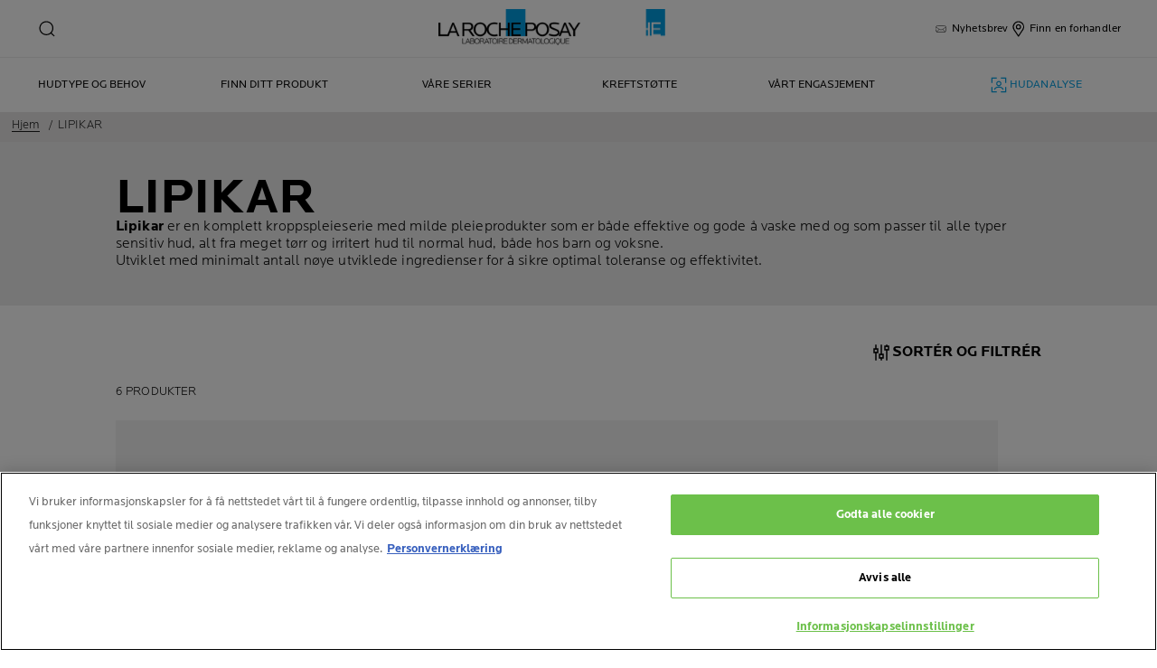

--- FILE ---
content_type: text/html; charset=utf-8
request_url: https://www.laroche-posay.no/lipikar
body_size: 27731
content:
 
 
 
 
<!DOCTYPE html>
<html class="no-js no-touch" lang="nb-NO">
<head>
    


<!-- OneTrust Cookies Consent Notice start for laroche-posay.no update 6/01 v2-->
<script src="https://cdn.cookielaw.org/scripttemplates/otSDKStub.js" data-language="no" type="text/javascript" charset="UTF-8" data-domain-script="90f7096d-ce6c-4730-bfe3-2c8ac4290139" ></script>
<script type="text/javascript">
function OptanonWrapper() { }
</script>
<!-- OneTrust Cookies Consent Notice end for laroche-posay.no -->

    <meta charset="utf-8" />
    <meta data-octopus-release="3.42.0-release00000162" />
    <meta http-equiv="X-UA-Compatible" content="IE=edge">
    <meta name="viewport" content="width=device-width, initial-scale=1" />
    <meta name="theme-color" content="#009ee2" />
    


<link rel="manifest" href="/frontend/master/manifest.json">


<link rel="preconnect" href="https://www.googletagmanager.com" />
<link rel="preconnect" href="https://code.jquery.com" />


<link rel="preload" href="/frontend/master/css/all.ba143159.css" as="style" />

<link rel="stylesheet" type="text/css" href="/frontend/master/css/all.ba143159.css" />

<script src="/sitecore%20modules/Web/ExperienceForms/scripts/jquery-3.4.1.min.js"></script>
<script async  type="text/javascript" src="/frontend/master/js/jsfocuspoint.js"></script>


<link rel="preload" href="/frontend/zone/css/all.68ffcbba.css" as="style" />
<link rel="preload" href="/frontend/zone/js/npm.core-js.7afa1e57.js" as="script" />
 <link rel="preload" href="/frontend/zone/js/npm.vuelidate.3969d3ad.js" as="script" />
 <link rel="preload" href="/frontend/zone/js/npm.vue.90563555.js" as="script" />
 <link rel="preload" href="/frontend/zone/js/all.afdc44ea.js" as="script" />


<link rel="stylesheet" type="text/css" href="/frontend/zone/css/all.68ffcbba.css" />


<script defer type="text/javascript" src="/frontend/zone/js/npm.core-js.7afa1e57.js"></script>
 
<script defer type="text/javascript" src="/frontend/zone/js/npm.vuelidate.3969d3ad.js"></script>
 
<script defer type="text/javascript" src="/frontend/zone/js/npm.vue.90563555.js"></script>
 
<script defer type="text/javascript" src="/frontend/zone/js/all.afdc44ea.js"></script>


<link rel="preload" href="/frontend/master/js/npm.core-js.17961292.js" as="script" />
<link rel="preload" href="/frontend/master/js/npm.axios.adf572dd.js" as="script" />
<link rel="preload" href="/frontend/master/js/npm.vuelidate.3c0e8eef.js" as="script" />
<link rel="preload" href="/frontend/master/js/npm.vue-awesome-swiper.31c6d70b.js" as="script" />
<link rel="preload" href="/frontend/master/js/npm.swiper.76e7c97f.js" as="script" />
<link rel="preload" href="/frontend/master/js/npm.vue.061781c4.js" as="script" />
<link rel="preload" href="/frontend/master/js/npm.vuex.7dd44b4c.js" as="script" />
<link rel="preload" href="/frontend/master/js/npm.vue-star-rating.3cc6361c.js" as="script" />
<link rel="preload" href="/frontend/master/js/npm.vue-slick-carousel.77ac86a1.js" as="script" />
<link rel="preload" href="/frontend/master/js/npm.vue-slick-carousel-rtl.d4485e23.js" as="script" />
<link rel="preload" href="/frontend/master/js/npm.vue-cookie.fa7302ac.js" as="script" />
<link rel="preload" href="/frontend/master/js/npm.tiny-cookie.d47a4ad7.js" as="script" />
<link rel="preload" href="/frontend/master/js/npm.ssr-window.7510b4ae.js" as="script" />
<link rel="preload" href="/frontend/master/js/npm.register-service-worker.afefbcbb.js" as="script" />
<link rel="preload" href="/frontend/master/js/npm.dom7.c9a95756.js" as="script" />
<link rel="preload" href="/frontend/master/js/npm.aos.7ee88bea.js" as="script" />
<link rel="preload" href="/frontend/master/js/npm.loreal.703b6aa1.js" as="script" />
<link rel="preload" href="/frontend/master/js/all.4eb62ed1.js" as="script" />

<script defer type="text/javascript" src="/frontend/master/js/npm.core-js.17961292.js"></script>
<script defer type="text/javascript" src="/frontend/master/js/npm.axios.adf572dd.js"></script>
<script defer type="text/javascript" src="/frontend/master/js/npm.vuelidate.3c0e8eef.js"></script>
<script defer type="text/javascript" src="/frontend/master/js/npm.vue-awesome-swiper.31c6d70b.js"></script>
<script defer type="text/javascript" src="/frontend/master/js/npm.swiper.76e7c97f.js"></script>
<script defer type="text/javascript" src="/frontend/master/js/npm.vue.061781c4.js"></script>
<script defer type="text/javascript" src="/frontend/master/js/npm.vuex.7dd44b4c.js"></script>
<script defer type="text/javascript" src="/frontend/master/js/npm.vue-star-rating.3cc6361c.js"></script>
<script defer type="text/javascript" src="/frontend/master/js/npm.vue-slick-carousel.77ac86a1.js"></script>
<script defer type="text/javascript" src="/frontend/master/js/npm.vue-slick-carousel-rtl.d4485e23.js"></script>
<script defer type="text/javascript" src="/frontend/master/js/npm.vue-cookie.fa7302ac.js"></script>
<script defer type="text/javascript" src="/frontend/master/js/npm.tiny-cookie.d47a4ad7.js"></script>
<script defer type="text/javascript" src="/frontend/master/js/npm.ssr-window.7510b4ae.js"></script>
<script defer type="text/javascript" src="/frontend/master/js/npm.register-service-worker.afefbcbb.js"></script>
<script defer type="text/javascript" src="/frontend/master/js/npm.dom7.c9a95756.js"></script>
<script defer type="text/javascript" src="/frontend/master/js/npm.aos.7ee88bea.js"></script>
<script defer type="text/javascript" src="/frontend/master/js/npm.loreal.703b6aa1.js"></script>
<script defer type="text/javascript" src="/frontend/master/js/all.4eb62ed1.js"></script>


    <!--To call respective googleAPI font-family  -->

    <!-- Hidden vue components -->
    <style>
        [v-cloak] {
            display: none
        }
    </style>
    <!--raw values of the body with font names-->

    
<script>
    var dataLayer = window["dataLayer"] || [];
    if (!window.wsf) { window.wsf = { AnalyticsVariables: {} }; }
    window.wsf.AnalyticsVariables = {"language":"no","country":"NO","siteTypeLevel":"main","brand":"LRP","masterVersion":"3.2","factory":"WSF","website_type":"NON-DTC","dynamic":{"currency":"eur"},"breadCrumb":"home > lipikar"};
</script>

<script>
    if (!window.wsf) { window.wsf = { AnalyticsVariables: {} }; }
window.wsf.AnalyticsVariables.pageCategory = "product selector page";

window.wsf.AnalyticsVariables.uiLoggedStatus = "not logged";
window.wsf.AnalyticsVariables.newsletterSubscription = false;
    
    var dynamicProps = window.wsf.AnalyticsVariables.dynamic;
    delete window.wsf.AnalyticsVariables.dynamic;
    dataLayer.push(window.wsf.AnalyticsVariables);

    window.wsf.AnalyticsVariablesDynamic = dynamicProps;
</script>





<script type="text/javascript">
        if (typeof(OptanonWrapper) === 'function') {
            window.gtmLoaded = false;
            function OptanonWrapper() {
                if (!window.gtmLoaded) {
                    window.gtmLoaded = true;
                        (function(w, d, s, l, i) {
                        w[l] = w[l] || [];
                        w[l].push({
                            'gtm.start': new Date().getTime(),
                            event: 'gtm.js'
                        });
                        var f = d.getElementsByTagName(s)[0],
                            j = d.createElement(s),
                            dl = l != 'dataLayer' ? '&l=' + l : '';
                        j.async = true;
                        j.src = '//www.googletagmanager.com/gtm.js?id=' + i + dl;
                        f.parentNode.insertBefore(j, f);
                    })(window, document, 'script', 'dataLayer', 'GTM-56T7NSR');
                }
            }
               
            setTimeout(() => {
                if (!window.gtmLoaded) {
                    OptanonWrapper()
                }
            }, 1000);
        } else {
            function gtmManager() {}
            (function(w, d, s, l, i) {
                w[l] = w[l] || [];
                w[l].push({
                    'gtm.start': new Date().getTime(),
                    event: 'gtm.js'
                });
                var f = d.getElementsByTagName(s)[0],
                    j = d.createElement(s),
                    dl = l != 'dataLayer' ? '&l=' + l : '';
                j.async = true;
                j.src = '//www.googletagmanager.com/gtm.js?id=' + i + dl;
                f.parentNode.insertBefore(j, f);
            })(window, document, 'script', 'dataLayer', 'GTM-56T7NSR');
        }
</script>


<meta name="google-site-verification" content="UA-12791073-1"/>




    <link href="/-/media/project/loreal/brand-sites/lrp/shared/baseline/identity/favicon.png" rel="shortcut icon" />


<link rel="canonical" href="https://www.laroche-posay.no/lipikar"/>




    <title>LIPIKAR : 12 pleie og produkter fra La Roche-Posay</title>
    <meta name="description" content="T&#248;rr eller kl&#248;ende hud? Oppdag Lipikar fra La Roche-Posay. En hudpleieserie for sensitiv hud som er plaget med kl&#248;e som f&#248;lge av t&#248;rr hud. Demper irritasjoner."/>
    <meta name="keywords"/>
    <meta property="og:title" content="LIPIKAR : 12 pleie og produkter fra La Roche-Posay"/>
    <meta property="og:description" content="T&#248;rr eller kl&#248;ende hud? Oppdag Lipikar fra La Roche-Posay. En hudpleieserie for sensitiv hud som er plaget med kl&#248;e som f&#248;lge av t&#248;rr hud. Demper irritasjoner."/>
    <meta name="twitter:title" content="LIPIKAR : 12 pleie og produkter fra La Roche-Posay"/>
    <meta name="twitter:description" content="T&#248;rr eller kl&#248;ende hud? Oppdag Lipikar fra La Roche-Posay. En hudpleieserie for sensitiv hud som er plaget med kl&#248;e som f&#248;lge av t&#248;rr hud. Demper irritasjoner."/>





    

    <script type="application/json" id="refapp-global-tagging-configuration">
    {
        "globalVars": {
                         "[page category]": "product selector page"
                      }
    }
    </script>

</head>

<body itemscope itemtype="http://schema.org/WebPage" class="home-page-transparancy-slider  NO" class="default-device bodyclass">
        <a href="#main-content" class="skipto">
            <span class="skipto__text">
                G&#229; til innhold
            </span>
        </a>


    <script>
        var html = document.querySelector('html');
        html.classList.remove('no-js');
        if (('ontouchstart' in window) || window.DocumentTouch && document instanceof DocumentTouch) {
            html.classList.remove('no-touch');
            html.classList.add('has-touch');
        }
        let popupStatePushed = false;
        document.addEventListener("DOMContentLoaded", (event) => {
            if (window.wsf.AnalyticsVariables) {
                window.wsf.pageCategory = window.wsf.AnalyticsVariables.pageCategory;
            }
            const shutterButtons = document.querySelectorAll('.shutter-btn');
            shutterButtons.forEach(button => {
                button.addEventListener('click', function (event) {
                    event.preventDefault();
                    document.getElementById('loader').style.display = 'block';
                    document.getElementById('popupFrame').src = event.currentTarget.href;
                    document.getElementById('popup').style.display = 'block';
                    document.querySelector('.shutterpage-overlay').style.display = 'block';
                    document.body.classList.add('multipopin-open');
                    setTimeout(() => {
                        document.querySelector(".btn-close").focus();
                    }, 300);
                    document.getElementById('popupFrame').style.display = 'none';
                });
            });
            const overlayBtn = document.querySelector('.shutterpage-overlay');
            overlayBtn.addEventListener('click', function () {
                closePopup();
            });
            document.addEventListener('keydown', (event) => {
                if (event.key === 'Escape') {
                    closePopup();
                }
            });
            // Detect browser back button click
            window.addEventListener('popstate', function (event) {
                const popup = document.getElementById('popup');
                if (popup) {
                    const popupStyle = window.getComputedStyle(popup);
                    if (popupStyle.display === 'block') {
                        // Reset flag before closing since state was already popped
                        popupStatePushed = false;
                        // Stop YouTube videos before closing
                        const popupFrame = document.getElementById('popupFrame');
                        if (popupFrame) {
                            try {
                                if (popupFrame.contentWindow) {
                                    popupFrame.contentWindow.postMessage('{"event":"command","func":"stopVideo","args":""}', '*');
                                    popupFrame.contentWindow.postMessage('{"event":"command","func":"pauseVideo","args":""}', '*');
                                }
                            } catch (e) {
                                // Ignore errors
                            }
                            popupFrame.src = 'about:blank';
                        }
                        // Close popup without modifying history (already popped)
                        document.getElementById('popup').style.display = 'none';
                        document.querySelector('.shutterpage-overlay').style.display = 'none';
                        document.body.classList.remove('multipopin-open');
                    }
                }
            });
            window.addEventListener('pageshow', function (event) {
                if (event.persisted) {
                    const popup = document.getElementById('popup');
                    if (popup) {
                        const popupStyle = window.getComputedStyle(popup);
                        if (popupStyle.display === 'block') {
                            // Reset flag before closing since state was already popped
                            popupStatePushed = false;
                            // Stop YouTube videos before closing
                            const popupFrame = document.getElementById('popupFrame');
                            if (popupFrame) {
                                try {
                                    if (popupFrame.contentWindow) {
                                        popupFrame.contentWindow.postMessage('{"event":"command","func":"stopVideo","args":""}', '*');
                                        popupFrame.contentWindow.postMessage('{"event":"command","func":"pauseVideo","args":""}', '*');
                                    }
                                } catch (e) {
                                    // Ignore errors
                                }
                                popupFrame.src = 'about:blank';
                            }
                            // Close popup without modifying history (already popped)
                            document.getElementById('popup').style.display = 'none';
                            document.querySelector('.shutterpage-overlay').style.display = 'none';
                            document.body.classList.remove('multipopin-open');
                        }
                    }
                }
            });
        });



        function closePopup() {
            const popup = document.getElementById('popup');
            if (popup && popup.style.display === 'block') {
                // Clean up history state if it was pushed
                if (popupStatePushed && window.history && window.history.replaceState) {
                    window.history.replaceState({}, '', window.location.pathname);
                    popupStatePushed = false;
                }
            }

            // Stop YouTube videos in the iframe
            const popupFrame = document.getElementById('popupFrame');
            if (popupFrame) {
                try {
                    // Try to access iframe content (may fail due to CORS)
                    const iframeDoc = popupFrame.contentDocument || popupFrame.contentWindow.document;
                    const iframeWindow = popupFrame.contentWindow;

                    // Stop YouTube API players if they exist
                    if (iframeWindow && typeof iframeWindow.YT !== 'undefined') {
                        // Find all YouTube players in the iframe
                        const players = iframeWindow.YT.getPlayers ? Object.values(iframeWindow.YT.getPlayers()) : [];
                        players.forEach(player => {
                            try {
                                if (player && typeof player.stopVideo === 'function') {
                                    player.stopVideo();
                                }
                            } catch (e) {
                                // Ignore errors
                            }
                        });
                    }

                    // Try to stop videos via postMessage (for YouTube embeds)
                    if (iframeWindow) {
                        try {
                            // Stop video via postMessage
                            popupFrame.contentWindow.postMessage('{"event":"command","func":"stopVideo","args":""}', '*');
                            popupFrame.contentWindow.postMessage('{"event":"command","func":"pauseVideo","args":""}', '*');
                        } catch (e) {
                            // Ignore errors
                        }
                    }
                } catch (e) {
                    // CORS error - can't access iframe content, but we can still clear src
                }

                // Clear iframe src to stop video from loading/playing
                // This is the most reliable way to stop videos
                popupFrame.src = 'about:blank';
            }

            document.getElementById('popup').style.display = 'none';
            document.querySelector('.shutterpage-overlay').style.display = 'none';
            document.body.classList.remove('multipopin-open');
        }

        function iframeLoaded() {
            document.getElementById('loader').style.display = 'none';
            document.getElementById('popupFrame').style.display = 'block';
            const iframe = document.getElementById('popupFrame');
            const iframeDoc = iframe.contentDocument || iframe.contentWindow.document;

            // Hide elements inside iframe
            iframeDoc.querySelector('header')?.style.setProperty('display', 'none', 'important');
            iframeDoc.querySelector('footer')?.style.setProperty('display', 'none', 'important');
            iframeDoc.querySelector('.footer-banner')?.style.setProperty('display', 'none', 'important');
            iframeDoc.querySelector('.newsletter-sticky')?.style.setProperty('display', 'none', 'important');
            iframeDoc.querySelector('.multipopin')?.style.setProperty('display', 'none', 'important');
            iframeDoc.querySelector('#onetrust-banner-sdk')?.style.setProperty('display', 'none', 'important');
            iframeDoc.querySelector('#refapp-user-redirect-popup-example')?.style.setProperty('display', 'none', 'important');
            iframeDoc.querySelector('.without-shutter')?.style.setProperty('display', 'none', 'important');
            iframeDoc.querySelector('#content')?.style.setProperty('margin-top', '0', 'important');
            iframeDoc.querySelectorAll('a').forEach(link => {
                link.addEventListener('click', function (event) {
                    event.preventDefault(); // stop normal link behavior
                    window.top.location.href = this.href; // redirect at browser level
                });
            });
            iframeDoc.addEventListener('scroll', () => {
                setTimeout(() => {
                    iframeDoc.querySelector('.show-newsletter-sticky')?.closest('#content').style.setProperty('margin-top', '0', 'important');
                }, 300);
            });
        }
    </script>
    <div class="shutterpage-overlay"></div>
    <div id="popup" class="shutter_popup" style="display:none;" role="dialog" aria-modal="true" aria-label="shutterPopup">
        <button type="button" onclick="closePopup()" class="btn-close">
            <svg aria-hidden="true" width="24" height="24" viewBox="0 0 24 24" fill="none" xmlns="http://www.w3.org/2000/svg">
                <path d="M20.4233 4.42383L12.8472 12L20.4233 19.5762L19.5757 20.4238L11.9995 12.8477L4.42334 20.4238L3.57568 19.5762L11.1519 12L3.57568 4.42383L4.42334 3.57617L11.9995 11.1523L19.5757 3.57617L20.4233 4.42383Z" fill="black" />
            </svg>
            <span class="sr-only">Close</span>
        </button>
        <div id="loader"
             style="position:absolute;top:50%;left:50%;transform:translate(-50%,-50%);
              font-family:sans-serif;">Loading...</div>
            <iframe id="popupFrame" width="800" height="500" title="popup-frame" onload="iframeLoaded()"></iframe>
        </div>

        <div id="main-container" v-no-js-handler>

            
            
<header class="header" role="banner">
    <div class="header__wrapper">
        
            <div slot="mainMenuBarLogo" class="main-menu-bar__logo-wrapper">
                <a href="/" class="main-menu-bar__logo" itemprop="url" aria-label="La Roche-Posay, laboratoire dermatologique (tilbake til hjemmesiden)" v-tag:useractionevent="{label: 'logo', category: 'main menu navigation', action: 'select::header',event_name: 'logo_click' }">
                    <img src="/-/media/project/loreal/brand-sites/lrp/shared/baseline/identity/lrp_logo/logo.png?h=51&amp;w=200&amp;la=nb-NO&amp;hash=6DF03B7E8E273676234FF2DE6E339E5B" alt="La Roche Posay" />
                    <span class="transparent-logo"><img src="/-/media/project/loreal/brand-sites/lrp/shared/baseline/identity/white-logo.png?h=81&amp;w=310&amp;la=nb-NO&amp;hash=F6CE2BD2BD1B703E8458A4942AD994C7" alt="La Roche Posay" /></span>
                </a>
            </div>




        

<div class="component navigation-component">
    <div class="component-content">
        <main-menu is-tranparent-header="false"
                   search-bar-a11y-aria-label-clear="T&#248;m s&#248;kefeltet"
                   search-bar-clear-label="Slett tekst" search-bar-help-text="Angi minst tre tegn"
                   search-bar-icon-clear="/frontend/master/images/icons/search-close.svg"
                   search-bar-icon-search="/frontend/master/images/icons/search-icon-new.svg"
                   search-bar-placeholder="Sp&#248;rr etter ingredienser, behov, produkter, artikler ..." search-bar-redirect-url="/soek?q="
                   search-bar-api-url="/apilrp/searchSuggestion/SuggestedSearch?query="
                   a11y-aria-label-language="Nettstedspr&#229;k"
                   current-language="NB"
                   a11y-aria-label-principal-menu="Hovedmeny"
                   a11y-aria-label-main-menu="Hovedmeny"
                   :acc-enable="false"
                   :acc-enable-animation="false"
                   :acc-enable-contrast="false"
                   page-category="product selector page"
                   :lang-switcher-is-enable="false"
                   :item-data="[]" search-label="search"
                   >
            <!-- to be made dynamic: a11y-aria-label-principal-menu, a11y-aria-label-main-menu -->

            <ul slot="navlist" class="nav__list" itemscope itemtype="http://schema.org/SiteNavigationElement" aria-hidden="true">
    <li class="nav__item" aria-expanded="false">

    </li>
</ul>

<template slot="accountNav" scope="props">
            <ul class="main-menu-nav__level-1 is-secondary nav-accounts">




<li class="main-menu-nav__item">
            <a class="main-menu-nav__tab"
               @blur="props.menuOnBlurSecondaryTab()"
               href="/nonewslettersubscription"
               v-tag:useractionevent="{&quot;event_name&quot;:&quot;menu_click&quot;,&quot;category&quot;:&quot;main menu navigation&quot;,&quot;action&quot;:&quot;select::header&quot;,&quot;label&quot;:&quot;nyhetsbrev&quot;,&quot;click_area&quot;:&quot;header&quot;,&quot;breadcrumb&quot;:&quot;nyhetsbrev&quot;}">
                <span class="main-menu-nav__icon">
                    <img src="/-/media/project/loreal/brand-sites/lrp/emea/nordics/newsletter/dg56360_esp-cww-lor2304_ldb_esp_lrp_icono-web-la-roche-posay_mail_v2.svg" alt="">
                </span>
                <span class="main-menu-nav__icon transparent-icon">
                    <img>
                </span>
                <span class="main-menu-nav__icon--text">Nyhetsbrev</span>
            </a>
</li>



<li class="main-menu-nav__item">
            <a class="main-menu-nav__tab"
               @blur="props.menuOnBlurSecondaryTab()"
               href="/finn-en-forhandler"
               v-tag:useractionevent="{&quot;event_name&quot;:&quot;menu_click&quot;,&quot;category&quot;:&quot;main menu navigation&quot;,&quot;action&quot;:&quot;select::header&quot;,&quot;label&quot;:&quot;finn en forhandler&quot;,&quot;click_area&quot;:&quot;header&quot;,&quot;breadcrumb&quot;:&quot;finn en forhandler&quot;}">
                <span class="main-menu-nav__icon">
                    <img src="/-/media/feature/lrpnavigation/burger-menu/icon-6.svg" alt="">
                </span>
                <span class="main-menu-nav__icon transparent-icon">
                    <img src="/-/media/feature/lrpnavigation/burger-menu/location-white.svg" alt="">
                </span>
                <span class="main-menu-nav__icon--text">Finn en forhandler</span>
            </a>
</li>
            </ul>

</template>



            
<template slot="nav" scope="props">
            <ul class="main-menu-nav__level-1 is-primary">


<li :class="{ 'is-active': props.menuLevel2 === 1,'is-highlight desktop-only': false }"
    class="main-menu-nav__item">
        <button @click="props.menuLevelOpen(1)"
                @mouseover="props.menuLevelOpen(1)"
                :aria-expanded="props.menuLevel2 === 1 ? 'true' : 'false'"
                class="main-menu-nav__tab desktop-only"
                v-tag:useractionevent="{&quot;event_name&quot;:&quot;menu_click&quot;,&quot;category&quot;:&quot;main menu navigation&quot;,&quot;action&quot;:&quot;select::header&quot;,&quot;label&quot;:&quot;hudtype og behov&quot;,&quot;click_area&quot;:&quot;header&quot;,&quot;breadcrumb&quot;:&quot;hudtype og behov&quot;}">
            <p>
                Hudtype og behov
            </p>
        </button>
        <button @click="props.menuLevelOpen(1)"
                :aria-expanded="props.menuLevel2 === 1 ? 'true' : 'false'"
                class="main-menu-nav__tab mobile-only"
                v-tag:useractionevent="{&quot;event_name&quot;:&quot;menu_click&quot;,&quot;category&quot;:&quot;main menu navigation&quot;,&quot;action&quot;:&quot;select::header&quot;,&quot;label&quot;:&quot;hudtype og behov&quot;,&quot;click_area&quot;:&quot;header&quot;,&quot;breadcrumb&quot;:&quot;hudtype og behov&quot;}">
            <p>
                Hudtype og behov
            </p>
            <svg xmlns="http://www.w3.org/2000/svg" width="24" height="24" viewBox="0 0 24 24" fill="none">
                <path d="M8 20L16 11.9998L8 4" stroke="#000" stroke-width="1.2"/>
            </svg>
        </button>
        <section v-if="props.menuLevel2 === 1"
                 aria-labelledby="unique-identifier-1"
                 class="main-menu-nav__level-2-wrapper">
            <div class="main-menu-nav__item-back-level-1">
                <button @click="props.menuLevelOpen(0)">
                    <svg width="11" height="9" viewBox="0 0 11 9" fill="none" xmlns="http://www.w3.org/2000/svg">
                        <path d="M10.3001 5.63211H2.71614L5.11614 8.01611L4.17214 8.97611L0.140137 4.94411L4.17214 0.912109L5.11614 1.85611L2.71614 4.25611H10.3001V5.63211Z" fill="black"/>
                    </svg>
                    <span>Tilbake</span>
                </button>
            </div>
            <div class="main-menu-nav__content">

                        <img class="image" src="/-/media/project/loreal/brand-sites/lrp/master/dmi/ranges/lipikar/larocheposay-rangepage-eczema-lipikar-header.jpg" alt="">
                    <p class="is-2" id="unique-identifier-1">

                    </p>
                    <div class="content">
                        <p>Hver hudtype har sine egne spesifikke behov. Velg din hudtype og dine behov for hudpleie og les mer om hva du kan gjøre.</p>
                    </div>

            </div>

            <button class="main-menu-nav__level--mobile-back" @click="props.menuLevelOpen(0)">

                Hudtype og behov
            </button>

                <ul class="main-menu-nav__level-2">


<li :class="{ 'is-active': props.menuLevel2 === 1 && props.menuLevel3 === 1 }"
    class="main-menu-nav__item">

        <button @click="props.menuLevelOpen(1, 1, $event)"
                :class="{ 'is-hidden-mobile': props.menuLevel3 }"
                :aria-expanded="props.menuLevel2 === 1 && props.menuLevel3 === 1 ? 'true' : 'false'"
                v-tag:useractionevent="{&quot;event_name&quot;:&quot;menu_click&quot;,&quot;category&quot;:&quot;main menu navigation&quot;,&quot;action&quot;:&quot;select::header&quot;,&quot;label&quot;:&quot;hudtype og behov::kvisete hud&quot;,&quot;click_area&quot;:&quot;header&quot;,&quot;breadcrumb&quot;:&quot;hudtype og behov::kvisete hud&quot;}">
            Kvisete hud
            <svg xmlns="http://www.w3.org/2000/svg" width="24" height="24" viewBox="0 0 24 24" fill="none">
                <path d="M8 20L16 11.9998L8 4" stroke="#000" stroke-width="1.2"/>
            </svg>
        </button>
        <div :class="[ props.menuLevel2 === 1 && props.menuLevel3 === 1 ? 'active-animation' : '' ]"
             class="main-menu-nav__level-3">
            <div class="main-menu-nav__item-back-level-2" v-if="props.menuLevel3 !== undefined">
                <button @click="props.menuLevelOpen(1)">
                    <svg width="11" height="9" viewBox="0 0 11 9" fill="none" xmlns="http://www.w3.org/2000/svg">
                        <path d="M10.3001 5.63211H2.71614L5.11614 8.01611L4.17214 8.97611L0.140137 4.94411L4.17214 0.912109L5.11614 1.85611L2.71614 4.25611H10.3001V5.63211Z" fill="black"/>
                    </svg>
                    <span>Tilbake</span>
                </button>
            </div>
            <button class="main-menu-nav__level--mobile-back"
                    @click="props.menuLevelOpen(1)">
                Kvisete hud
                <span class="is-hidden">Tilbake</span>
            </button>
                <div class="is-2 main-menu-nav__level-3-main-link">
                    <a href="/akne"
                       v-tag:useractionevent="{&quot;event_name&quot;:&quot;menu_click&quot;,&quot;category&quot;:&quot;main menu navigation&quot;,&quot;action&quot;:&quot;select::header&quot;,&quot;label&quot;:&quot;hudtype og behov::alt om::alt om&quot;,&quot;click_area&quot;:&quot;header&quot;,&quot;breadcrumb&quot;:&quot;hudtype og behov::alt om::alt om&quot;}">
                        Alt om Kvisete hud
                    </a>
                </div>
            <ul>
                        <li class="main-menu-nav__item">
                            <a href="/akne/hva-foraarsaker-fet-og-uren-hud-med-tendens-til-akne-og-hva-kan-man-gjoere"
                               v-tag:useractionevent="{&quot;event_name&quot;:&quot;menu_click&quot;,&quot;category&quot;:&quot;main menu navigation&quot;,&quot;action&quot;:&quot;select::header&quot;,&quot;label&quot;:&quot;hudtype og behov::kvisete hud::artikel: hva for&#229;rsaker fet og uren hud, og hva kan jeg gj&#248;re?&quot;,&quot;click_area&quot;:&quot;header&quot;,&quot;breadcrumb&quot;:&quot;hudtype og behov::kvisete hud::artikel: hva for&#229;rsaker fet og uren hud, og hva kan jeg gj&#248;re?&quot;}">
                                ARTIKEL: HVA FOR&#197;RSAKER FET OG UREN HUD, OG HVA KAN JEG GJ&#216;RE?
                            </a>
                        </li>
                        <li class="main-menu-nav__item">
                            <a href="/akne/hudormer"
                               v-tag:useractionevent="{&quot;event_name&quot;:&quot;menu_click&quot;,&quot;category&quot;:&quot;main menu navigation&quot;,&quot;action&quot;:&quot;select::header&quot;,&quot;label&quot;:&quot;hudtype og behov::kvisete hud::artikel: hva er hudormer?&quot;,&quot;click_area&quot;:&quot;header&quot;,&quot;breadcrumb&quot;:&quot;hudtype og behov::kvisete hud::artikel: hva er hudormer?&quot;}">
                                ARTIKEL: HVA ER HUDORMER?
                            </a>
                        </li>
                        <li class="main-menu-nav__item">
                            <a href="/akne/voksen-akne"
                               v-tag:useractionevent="{&quot;event_name&quot;:&quot;menu_click&quot;,&quot;category&quot;:&quot;main menu navigation&quot;,&quot;action&quot;:&quot;select::header&quot;,&quot;label&quot;:&quot;hudtype og behov::kvisete hud::artikel: voksen akne og uren hud hos voksne&quot;,&quot;click_area&quot;:&quot;header&quot;,&quot;breadcrumb&quot;:&quot;hudtype og behov::kvisete hud::artikel: voksen akne og uren hud hos voksne&quot;}">
                                ARTIKEL: VOKSEN AKNE OG UREN HUD HOS VOKSNE
                            </a>
                        </li>
                        <li class="main-menu-nav__item">
                            <a href="/akne/uren-hud-og-tenaringsakne"
                               v-tag:useractionevent="{&quot;event_name&quot;:&quot;menu_click&quot;,&quot;category&quot;:&quot;main menu navigation&quot;,&quot;action&quot;:&quot;select::header&quot;,&quot;label&quot;:&quot;hudtype og behov::kvisete hud::artikel: uren hud og ten&#229;ringsakne hos unge&quot;,&quot;click_area&quot;:&quot;header&quot;,&quot;breadcrumb&quot;:&quot;hudtype og behov::kvisete hud::artikel: uren hud og ten&#229;ringsakne hos unge&quot;}">
                                ARTIKEL: UREN HUD OG TEN&#197;RINGSAKNE HOS UNGE
                            </a>
                        </li>
                        <li class="main-menu-nav__item">
                            <a href="/akne/behandling-og-forebygging-av-arr-og-merker-etter-akne"
                               v-tag:useractionevent="{&quot;event_name&quot;:&quot;menu_click&quot;,&quot;category&quot;:&quot;main menu navigation&quot;,&quot;action&quot;:&quot;select::header&quot;,&quot;label&quot;:&quot;hudtype og behov::kvisete hud::artikel: behandling og forebygging av aknearr&quot;,&quot;click_area&quot;:&quot;header&quot;,&quot;breadcrumb&quot;:&quot;hudtype og behov::kvisete hud::artikel: behandling og forebygging av aknearr&quot;}">
                                ARTIKEL: BEHANDLING OG FOREBYGGING AV AKNEARR
                            </a>
                        </li>
                        <li class="main-menu-nav__item">
                            <a href="/akne/ansiktsrens-for-fet-og-uren-hud"
                               v-tag:useractionevent="{&quot;event_name&quot;:&quot;menu_click&quot;,&quot;category&quot;:&quot;main menu navigation&quot;,&quot;action&quot;:&quot;select::header&quot;,&quot;label&quot;:&quot;hudtype og behov::kvisete hud::artikel: ansiktsrens for fet og uren hud&quot;,&quot;click_area&quot;:&quot;header&quot;,&quot;breadcrumb&quot;:&quot;hudtype og behov::kvisete hud::artikel: ansiktsrens for fet og uren hud&quot;}">
                                ARTIKEL: ANSIKTSRENS FOR FET OG UREN HUD
                            </a>
                        </li>
                        <li class="main-menu-nav__item">
                            <a href="/akne/renseprodukter-og-ansiktskrem-for-fet-hud"
                               v-tag:useractionevent="{&quot;event_name&quot;:&quot;menu_click&quot;,&quot;category&quot;:&quot;main menu navigation&quot;,&quot;action&quot;:&quot;select::header&quot;,&quot;label&quot;:&quot;hudtype og behov::kvisete hud::artikel: renseprodukter og ansiktskrem for fet hud&quot;,&quot;click_area&quot;:&quot;header&quot;,&quot;breadcrumb&quot;:&quot;hudtype og behov::kvisete hud::artikel: renseprodukter og ansiktskrem for fet hud&quot;}">
                                ARTIKEL: RENSEPRODUKTER OG ANSIKTSKREM FOR FET HUD
                            </a>
                        </li>
                        <li class="main-menu-nav__item">
                            <a href="/akne/salisylsyre-glykolsyre-niacinamid-og-sink-for-uren-hud"
                               v-tag:useractionevent="{&quot;event_name&quot;:&quot;menu_click&quot;,&quot;category&quot;:&quot;main menu navigation&quot;,&quot;action&quot;:&quot;select::header&quot;,&quot;label&quot;:&quot;hudtype og behov::kvisete hud::artikel: salisylsyre, glykolsyre, niacinamid og sink for uren hud&quot;,&quot;click_area&quot;:&quot;header&quot;,&quot;breadcrumb&quot;:&quot;hudtype og behov::kvisete hud::artikel: salisylsyre, glykolsyre, niacinamid og sink for uren hud&quot;}">
                                ARTIKEL: SALISYLSYRE, GLYKOLSYRE, NIACINAMID OG SINK FOR UREN HUD
                            </a>
                        </li>
            </ul>
        </div>
</li>


<li :class="{ 'is-active': props.menuLevel2 === 1 && props.menuLevel3 === 2 }"
    class="main-menu-nav__item">

        <button @click="props.menuLevelOpen(1, 2, $event)"
                :class="{ 'is-hidden-mobile': props.menuLevel3 }"
                :aria-expanded="props.menuLevel2 === 1 && props.menuLevel3 === 2 ? 'true' : 'false'"
                v-tag:useractionevent="{&quot;event_name&quot;:&quot;menu_click&quot;,&quot;category&quot;:&quot;main menu navigation&quot;,&quot;action&quot;:&quot;select::header&quot;,&quot;label&quot;:&quot;hudtype og behov::hud med tendens til allergi&quot;,&quot;click_area&quot;:&quot;header&quot;,&quot;breadcrumb&quot;:&quot;hudtype og behov::hud med tendens til allergi&quot;}">
            HUD MED TENDENS TIL ALLERGI
            <svg xmlns="http://www.w3.org/2000/svg" width="24" height="24" viewBox="0 0 24 24" fill="none">
                <path d="M8 20L16 11.9998L8 4" stroke="#000" stroke-width="1.2"/>
            </svg>
        </button>
        <div :class="[ props.menuLevel2 === 1 && props.menuLevel3 === 2 ? 'active-animation' : '' ]"
             class="main-menu-nav__level-3">
            <div class="main-menu-nav__item-back-level-2" v-if="props.menuLevel3 !== undefined">
                <button @click="props.menuLevelOpen(1)">
                    <svg width="11" height="9" viewBox="0 0 11 9" fill="none" xmlns="http://www.w3.org/2000/svg">
                        <path d="M10.3001 5.63211H2.71614L5.11614 8.01611L4.17214 8.97611L0.140137 4.94411L4.17214 0.912109L5.11614 1.85611L2.71614 4.25611H10.3001V5.63211Z" fill="black"/>
                    </svg>
                    <span>Tilbake</span>
                </button>
            </div>
            <button class="main-menu-nav__level--mobile-back"
                    @click="props.menuLevelOpen(1)">
                HUD MED TENDENS TIL ALLERGI
                <span class="is-hidden">Tilbake</span>
            </button>
                <div class="is-2 main-menu-nav__level-3-main-link">
                    <a href="/allergi"
                       v-tag:useractionevent="{&quot;event_name&quot;:&quot;menu_click&quot;,&quot;category&quot;:&quot;main menu navigation&quot;,&quot;action&quot;:&quot;select::header&quot;,&quot;label&quot;:&quot;hudtype og behov::alt om::alt om&quot;,&quot;click_area&quot;:&quot;header&quot;,&quot;breadcrumb&quot;:&quot;hudtype og behov::alt om::alt om&quot;}">
                        Alt om HUD MED TENDENS TIL ALLERGI
                    </a>
                </div>
            <ul>
                        <li class="main-menu-nav__item">
                            <a href="/allergi/allergisk-reaksjon-i-huden"
                               v-tag:useractionevent="{&quot;event_name&quot;:&quot;menu_click&quot;,&quot;category&quot;:&quot;main menu navigation&quot;,&quot;action&quot;:&quot;select::header&quot;,&quot;label&quot;:&quot;hudtype og behov::hud med tendens til allergi::artikel: allergiske reaksjoner i huden&quot;,&quot;click_area&quot;:&quot;header&quot;,&quot;breadcrumb&quot;:&quot;hudtype og behov::hud med tendens til allergi::artikel: allergiske reaksjoner i huden&quot;}">
                                ARTIKEL: ALLERGISKE REAKSJONER I HUDEN
                            </a>
                        </li>
                        <li class="main-menu-nav__item">
                            <a href="/allergi/hypoallergen-hudpleie-og-allergener"
                               v-tag:useractionevent="{&quot;event_name&quot;:&quot;menu_click&quot;,&quot;category&quot;:&quot;main menu navigation&quot;,&quot;action&quot;:&quot;select::header&quot;,&quot;label&quot;:&quot;hudtype og behov::hud med tendens til allergi::artikel: hypoallergen hudpleje&quot;,&quot;click_area&quot;:&quot;header&quot;,&quot;breadcrumb&quot;:&quot;hudtype og behov::hud med tendens til allergi::artikel: hypoallergen hudpleje&quot;}">
                                ARTIKEL: HYPOALLERGEN HUDPLEJE
                            </a>
                        </li>
                        <li class="main-menu-nav__item">
                            <a href="/allergi/allergisk-og-sensitiv-hud"
                               v-tag:useractionevent="{&quot;event_name&quot;:&quot;menu_click&quot;,&quot;category&quot;:&quot;main menu navigation&quot;,&quot;action&quot;:&quot;select::header&quot;,&quot;label&quot;:&quot;hudtype og behov::hud med tendens til allergi::artikel: allergisk og sensitiv hud&quot;,&quot;click_area&quot;:&quot;header&quot;,&quot;breadcrumb&quot;:&quot;hudtype og behov::hud med tendens til allergi::artikel: allergisk og sensitiv hud&quot;}">
                                ARTIKEL: ALLERGISK OG SENSITIV HUD
                            </a>
                        </li>
            </ul>
        </div>
</li>


<li :class="{ 'is-active': props.menuLevel2 === 1 && props.menuLevel3 === 3 }"
    class="main-menu-nav__item">

        <button @click="props.menuLevelOpen(1, 3, $event)"
                :class="{ 'is-hidden-mobile': props.menuLevel3 }"
                :aria-expanded="props.menuLevel2 === 1 && props.menuLevel3 === 3 ? 'true' : 'false'"
                v-tag:useractionevent="{&quot;event_name&quot;:&quot;menu_click&quot;,&quot;category&quot;:&quot;main menu navigation&quot;,&quot;action&quot;:&quot;select::header&quot;,&quot;label&quot;:&quot;hudtype og behov::sensitiv hud&quot;,&quot;click_area&quot;:&quot;header&quot;,&quot;breadcrumb&quot;:&quot;hudtype og behov::sensitiv hud&quot;}">
            sensitiv hud
            <svg xmlns="http://www.w3.org/2000/svg" width="24" height="24" viewBox="0 0 24 24" fill="none">
                <path d="M8 20L16 11.9998L8 4" stroke="#000" stroke-width="1.2"/>
            </svg>
        </button>
        <div :class="[ props.menuLevel2 === 1 && props.menuLevel3 === 3 ? 'active-animation' : '' ]"
             class="main-menu-nav__level-3 is-col-2">
            <div class="main-menu-nav__item-back-level-2" v-if="props.menuLevel3 !== undefined">
                <button @click="props.menuLevelOpen(1)">
                    <svg width="11" height="9" viewBox="0 0 11 9" fill="none" xmlns="http://www.w3.org/2000/svg">
                        <path d="M10.3001 5.63211H2.71614L5.11614 8.01611L4.17214 8.97611L0.140137 4.94411L4.17214 0.912109L5.11614 1.85611L2.71614 4.25611H10.3001V5.63211Z" fill="black"/>
                    </svg>
                    <span>Tilbake</span>
                </button>
            </div>
            <button class="main-menu-nav__level--mobile-back"
                    @click="props.menuLevelOpen(1)">
                sensitiv hud
                <span class="is-hidden">Tilbake</span>
            </button>
                <div class="is-2 main-menu-nav__level-3-main-link">
                    <a href="/sensitiv-hud"
                       v-tag:useractionevent="{&quot;event_name&quot;:&quot;menu_click&quot;,&quot;category&quot;:&quot;main menu navigation&quot;,&quot;action&quot;:&quot;select::header&quot;,&quot;label&quot;:&quot;hudtype og behov::alt om::alt om&quot;,&quot;click_area&quot;:&quot;header&quot;,&quot;breadcrumb&quot;:&quot;hudtype og behov::alt om::alt om&quot;}">
                        Alt om sensitiv hud
                    </a>
                </div>
            <ul>
                        <li class="main-menu-nav__item">
                            <a href="/sensitiv-hud/hvordan-ta-vare-paa-sensitiv-hud"
                               v-tag:useractionevent="{&quot;event_name&quot;:&quot;menu_click&quot;,&quot;category&quot;:&quot;main menu navigation&quot;,&quot;action&quot;:&quot;select::header&quot;,&quot;label&quot;:&quot;hudtype og behov::sensitiv hud::artikel:  hvordan ta vare p&#229; sensitiv hud&quot;,&quot;click_area&quot;:&quot;header&quot;,&quot;breadcrumb&quot;:&quot;hudtype og behov::sensitiv hud::artikel:  hvordan ta vare p&#229; sensitiv hud&quot;}">
                                ARTIKEL:  HVORDAN TA VARE P&#197; SENSITIV HUD
                            </a>
                        </li>
                        <li class="main-menu-nav__item">
                            <a href="/loesninger-og-hudpleie-til-sensitiv-hud"
                               v-tag:useractionevent="{&quot;event_name&quot;:&quot;menu_click&quot;,&quot;category&quot;:&quot;main menu navigation&quot;,&quot;action&quot;:&quot;select::header&quot;,&quot;label&quot;:&quot;hudtype og behov::sensitiv hud::artikel:  l&#248;sninger for sensitiv hud&quot;,&quot;click_area&quot;:&quot;header&quot;,&quot;breadcrumb&quot;:&quot;hudtype og behov::sensitiv hud::artikel:  l&#248;sninger for sensitiv hud&quot;}">
                                ARTIKEL:  L&#216;SNINGER FOR SENSITIV HUD
                            </a>
                        </li>
                        <li class="main-menu-nav__item">
                            <a href="/hva-kan-man-gjoere-hvis-man-opplever-toerr-og-dehydrert-hud"
                               v-tag:useractionevent="{&quot;event_name&quot;:&quot;menu_click&quot;,&quot;category&quot;:&quot;main menu navigation&quot;,&quot;action&quot;:&quot;select::header&quot;,&quot;label&quot;:&quot;hudtype og behov::sensitiv hud::artikel:  pleie til dehydrert, stram og t&#248;rr hud&quot;,&quot;click_area&quot;:&quot;header&quot;,&quot;breadcrumb&quot;:&quot;hudtype og behov::sensitiv hud::artikel:  pleie til dehydrert, stram og t&#248;rr hud&quot;}">
                                ARTIKEL:  PLEIE TIL DEHYDRERT, STRAM OG T&#216;RR HUD
                            </a>
                        </li>
                        <li class="main-menu-nav__item">
                            <a href="/den-beste-hudpleierutinen-for-sensitiv-hud"
                               v-tag:useractionevent="{&quot;event_name&quot;:&quot;menu_click&quot;,&quot;category&quot;:&quot;main menu navigation&quot;,&quot;action&quot;:&quot;select::header&quot;,&quot;label&quot;:&quot;hudtype og behov::sensitiv hud::artikel:  den beste hudpleierutinen for sensitiv hud&quot;,&quot;click_area&quot;:&quot;header&quot;,&quot;breadcrumb&quot;:&quot;hudtype og behov::sensitiv hud::artikel:  den beste hudpleierutinen for sensitiv hud&quot;}">
                                ARTIKEL:  DEN BESTE HUDPLEIERUTINEN FOR SENSITIV HUD
                            </a>
                        </li>
                        <li class="main-menu-nav__item">
                            <a href="/indre-og-eksterne-aarsaker-til-sensitiv-hud"
                               v-tag:useractionevent="{&quot;event_name&quot;:&quot;menu_click&quot;,&quot;category&quot;:&quot;main menu navigation&quot;,&quot;action&quot;:&quot;select::header&quot;,&quot;label&quot;:&quot;hudtype og behov::sensitiv hud::artikel:  &#229;rsaker til sensitiv hud&quot;,&quot;click_area&quot;:&quot;header&quot;,&quot;breadcrumb&quot;:&quot;hudtype og behov::sensitiv hud::artikel:  &#229;rsaker til sensitiv hud&quot;}">
                                ARTIKEL:  &#197;RSAKER TIL SENSITIV HUD
                            </a>
                        </li>
                        <li class="main-menu-nav__item">
                            <a href="/rosacea"
                               v-tag:useractionevent="{&quot;event_name&quot;:&quot;menu_click&quot;,&quot;category&quot;:&quot;main menu navigation&quot;,&quot;action&quot;:&quot;select::header&quot;,&quot;label&quot;:&quot;hudtype og behov::sensitiv hud::artikel: rosacea – &#229;rsaker og pleie&quot;,&quot;click_area&quot;:&quot;header&quot;,&quot;breadcrumb&quot;:&quot;hudtype og behov::sensitiv hud::artikel: rosacea – &#229;rsaker og pleie&quot;}">
                                ARTIKEL: ROSACEA – &#197;RSAKER OG PLEIE
                            </a>
                        </li>
                        <li class="main-menu-nav__item">
                            <a href="/hud-med-tendens-til-rodhet"
                               v-tag:useractionevent="{&quot;event_name&quot;:&quot;menu_click&quot;,&quot;category&quot;:&quot;main menu navigation&quot;,&quot;action&quot;:&quot;select::header&quot;,&quot;label&quot;:&quot;hudtype og behov::sensitiv hud::artikel: r&#248;d hud og r&#248;dhet i ansiktet&quot;,&quot;click_area&quot;:&quot;header&quot;,&quot;breadcrumb&quot;:&quot;hudtype og behov::sensitiv hud::artikel: r&#248;d hud og r&#248;dhet i ansiktet&quot;}">
                                ARTIKEL: R&#216;D HUD OG R&#216;DHET I ANSIKTET
                            </a>
                        </li>
            </ul>
        </div>
</li>


<li :class="{ 'is-active': props.menuLevel2 === 1 && props.menuLevel3 === 4 }"
    class="main-menu-nav__item">

        <button @click="props.menuLevelOpen(1, 4, $event)"
                :class="{ 'is-hidden-mobile': props.menuLevel3 }"
                :aria-expanded="props.menuLevel2 === 1 && props.menuLevel3 === 4 ? 'true' : 'false'"
                v-tag:useractionevent="{&quot;event_name&quot;:&quot;menu_click&quot;,&quot;category&quot;:&quot;main menu navigation&quot;,&quot;action&quot;:&quot;select::header&quot;,&quot;label&quot;:&quot;hudtype og behov::soleksponering&quot;,&quot;click_area&quot;:&quot;header&quot;,&quot;breadcrumb&quot;:&quot;hudtype og behov::soleksponering&quot;}">
            Soleksponering
            <svg xmlns="http://www.w3.org/2000/svg" width="24" height="24" viewBox="0 0 24 24" fill="none">
                <path d="M8 20L16 11.9998L8 4" stroke="#000" stroke-width="1.2"/>
            </svg>
        </button>
        <div :class="[ props.menuLevel2 === 1 && props.menuLevel3 === 4 ? 'active-animation' : '' ]"
             class="main-menu-nav__level-3 is-col-2">
            <div class="main-menu-nav__item-back-level-2" v-if="props.menuLevel3 !== undefined">
                <button @click="props.menuLevelOpen(1)">
                    <svg width="11" height="9" viewBox="0 0 11 9" fill="none" xmlns="http://www.w3.org/2000/svg">
                        <path d="M10.3001 5.63211H2.71614L5.11614 8.01611L4.17214 8.97611L0.140137 4.94411L4.17214 0.912109L5.11614 1.85611L2.71614 4.25611H10.3001V5.63211Z" fill="black"/>
                    </svg>
                    <span>Tilbake</span>
                </button>
            </div>
            <button class="main-menu-nav__level--mobile-back"
                    @click="props.menuLevelOpen(1)">
                Soleksponering
                <span class="is-hidden">Tilbake</span>
            </button>
                <div class="is-2 main-menu-nav__level-3-main-link">
                    <a href="/solbeskyttelse"
                       v-tag:useractionevent="{&quot;event_name&quot;:&quot;menu_click&quot;,&quot;category&quot;:&quot;main menu navigation&quot;,&quot;action&quot;:&quot;select::header&quot;,&quot;label&quot;:&quot;hudtype og behov::alt om::alt om&quot;,&quot;click_area&quot;:&quot;header&quot;,&quot;breadcrumb&quot;:&quot;hudtype og behov::alt om::alt om&quot;}">
                        Alt om Soleksponering
                    </a>
                </div>
            <ul>
                        <li class="main-menu-nav__item">
                            <a href="/solbeskyttelse/beste-solkrem-til-ansiktet"
                               v-tag:useractionevent="{&quot;event_name&quot;:&quot;menu_click&quot;,&quot;category&quot;:&quot;main menu navigation&quot;,&quot;action&quot;:&quot;select::header&quot;,&quot;label&quot;:&quot;hudtype og behov::soleksponering::artikel: beste solkrem til ansiktet&quot;,&quot;click_area&quot;:&quot;header&quot;,&quot;breadcrumb&quot;:&quot;hudtype og behov::soleksponering::artikel: beste solkrem til ansiktet&quot;}">
                                ARTIKEL: BESTE SOLKREM TIL ANSIKTET
                            </a>
                        </li>
                        <li class="main-menu-nav__item">
                            <a href="/solbeskyttelse/solkrem-og-uv-straaling"
                               v-tag:useractionevent="{&quot;event_name&quot;:&quot;menu_click&quot;,&quot;category&quot;:&quot;main menu navigation&quot;,&quot;action&quot;:&quot;select::header&quot;,&quot;label&quot;:&quot;hudtype og behov::soleksponering::artikel: solkrem og uv-str&#229;ling&quot;,&quot;click_area&quot;:&quot;header&quot;,&quot;breadcrumb&quot;:&quot;hudtype og behov::soleksponering::artikel: solkrem og uv-str&#229;ling&quot;}">
                                ARTIKEL: SOLKREM OG UV-STR&#197;LING
                            </a>
                        </li>
                        <li class="main-menu-nav__item">
                            <a href="/solbeskyttelse/soleksem"
                               v-tag:useractionevent="{&quot;event_name&quot;:&quot;menu_click&quot;,&quot;category&quot;:&quot;main menu navigation&quot;,&quot;action&quot;:&quot;select::header&quot;,&quot;label&quot;:&quot;hudtype og behov::soleksponering::artikel: soleksem&quot;,&quot;click_area&quot;:&quot;header&quot;,&quot;breadcrumb&quot;:&quot;hudtype og behov::soleksponering::artikel: soleksem&quot;}">
                                ARTIKEL: SOLEKSEM
                            </a>
                        </li>
                        <li class="main-menu-nav__item">
                            <a href="/solbeskyttelse/pigmentflekker"
                               v-tag:useractionevent="{&quot;event_name&quot;:&quot;menu_click&quot;,&quot;category&quot;:&quot;main menu navigation&quot;,&quot;action&quot;:&quot;select::header&quot;,&quot;label&quot;:&quot;hudtype og behov::soleksponering::artikel: pigmentflekker og solen&quot;,&quot;click_area&quot;:&quot;header&quot;,&quot;breadcrumb&quot;:&quot;hudtype og behov::soleksponering::artikel: pigmentflekker og solen&quot;}">
                                ARTIKEL: PIGMENTFLEKKER OG SOLEN
                            </a>
                        </li>
                        <li class="main-menu-nav__item">
                            <a href="/solbeskyttelse/solkrem-til-barn-og-baby"
                               v-tag:useractionevent="{&quot;event_name&quot;:&quot;menu_click&quot;,&quot;category&quot;:&quot;main menu navigation&quot;,&quot;action&quot;:&quot;select::header&quot;,&quot;label&quot;:&quot;hudtype og behov::soleksponering::artikel: solkrem til barn og baby&quot;,&quot;click_area&quot;:&quot;header&quot;,&quot;breadcrumb&quot;:&quot;hudtype og behov::soleksponering::artikel: solkrem til barn og baby&quot;}">
                                ARTIKEL: SOLKREM TIL BARN OG BABY
                            </a>
                        </li>
                        <li class="main-menu-nav__item">
                            <a href="/solbeskyttelse/alt-om-solfaktor-spf"
                               v-tag:useractionevent="{&quot;event_name&quot;:&quot;menu_click&quot;,&quot;category&quot;:&quot;main menu navigation&quot;,&quot;action&quot;:&quot;select::header&quot;,&quot;label&quot;:&quot;hudtype og behov::soleksponering::artikel: alt om solfaktor (spf)&quot;,&quot;click_area&quot;:&quot;header&quot;,&quot;breadcrumb&quot;:&quot;hudtype og behov::soleksponering::artikel: alt om solfaktor (spf)&quot;}">
                                ARTIKEL: ALT OM SOLFAKTOR (SPF)
                            </a>
                        </li>
            </ul>
        </div>
</li>


<li :class="{ 'is-active': props.menuLevel2 === 1 && props.menuLevel3 === 5 }"
    class="main-menu-nav__item">

        <button @click="props.menuLevelOpen(1, 5, $event)"
                :class="{ 'is-hidden-mobile': props.menuLevel3 }"
                :aria-expanded="props.menuLevel2 === 1 && props.menuLevel3 === 5 ? 'true' : 'false'"
                v-tag:useractionevent="{&quot;event_name&quot;:&quot;menu_click&quot;,&quot;category&quot;:&quot;main menu navigation&quot;,&quot;action&quot;:&quot;select::header&quot;,&quot;label&quot;:&quot;hudtype og behov::t&#248;rr og irritert hud&quot;,&quot;click_area&quot;:&quot;header&quot;,&quot;breadcrumb&quot;:&quot;hudtype og behov::t&#248;rr og irritert hud&quot;}">
            T&#216;RR OG IRRITERT HUD
            <svg xmlns="http://www.w3.org/2000/svg" width="24" height="24" viewBox="0 0 24 24" fill="none">
                <path d="M8 20L16 11.9998L8 4" stroke="#000" stroke-width="1.2"/>
            </svg>
        </button>
        <div :class="[ props.menuLevel2 === 1 && props.menuLevel3 === 5 ? 'active-animation' : '' ]"
             class="main-menu-nav__level-3">
            <div class="main-menu-nav__item-back-level-2" v-if="props.menuLevel3 !== undefined">
                <button @click="props.menuLevelOpen(1)">
                    <svg width="11" height="9" viewBox="0 0 11 9" fill="none" xmlns="http://www.w3.org/2000/svg">
                        <path d="M10.3001 5.63211H2.71614L5.11614 8.01611L4.17214 8.97611L0.140137 4.94411L4.17214 0.912109L5.11614 1.85611L2.71614 4.25611H10.3001V5.63211Z" fill="black"/>
                    </svg>
                    <span>Tilbake</span>
                </button>
            </div>
            <button class="main-menu-nav__level--mobile-back"
                    @click="props.menuLevelOpen(1)">
                T&#216;RR OG IRRITERT HUD
                <span class="is-hidden">Tilbake</span>
            </button>
            <ul>
                        <li class="main-menu-nav__item">
                            <a href="/torr-og-irritert-hud"
                               v-tag:useractionevent="{&quot;event_name&quot;:&quot;menu_click&quot;,&quot;category&quot;:&quot;main menu navigation&quot;,&quot;action&quot;:&quot;select::header&quot;,&quot;label&quot;:&quot;hudtype og behov::t&#248;rr og irritert hud::alt om t&#248;rr og irritert hud&quot;,&quot;click_area&quot;:&quot;header&quot;,&quot;breadcrumb&quot;:&quot;hudtype og behov::t&#248;rr og irritert hud::alt om t&#248;rr og irritert hud&quot;}">
                                ALT OM T&#216;RR OG IRRITERT HUD
                            </a>
                        </li>
                        <li class="main-menu-nav__item">
                            <a href="/torr-og-irritert-hud/hudpleie-for-torr-hud"
                               v-tag:useractionevent="{&quot;event_name&quot;:&quot;menu_click&quot;,&quot;category&quot;:&quot;main menu navigation&quot;,&quot;action&quot;:&quot;select::header&quot;,&quot;label&quot;:&quot;hudtype og behov::t&#248;rr og irritert hud::artikel: hudpleie for t&#248;rr hud&quot;,&quot;click_area&quot;:&quot;header&quot;,&quot;breadcrumb&quot;:&quot;hudtype og behov::t&#248;rr og irritert hud::artikel: hudpleie for t&#248;rr hud&quot;}">
                                ARTIKEL: HUDPLEIE FOR T&#216;RR HUD
                            </a>
                        </li>
                        <li class="main-menu-nav__item">
                            <a href="/torr-og-irritert-hud/eksem"
                               v-tag:useractionevent="{&quot;event_name&quot;:&quot;menu_click&quot;,&quot;category&quot;:&quot;main menu navigation&quot;,&quot;action&quot;:&quot;select::header&quot;,&quot;label&quot;:&quot;hudtype og behov::t&#248;rr og irritert hud::artikel: hva er eksem?&quot;,&quot;click_area&quot;:&quot;header&quot;,&quot;breadcrumb&quot;:&quot;hudtype og behov::t&#248;rr og irritert hud::artikel: hva er eksem?&quot;}">
                                ARTIKEL: HVA ER EKSEM?
                            </a>
                        </li>
                        <li class="main-menu-nav__item">
                            <a href="/torr-og-irritert-hud/babyer-og-barn-med-torr-hud"
                               v-tag:useractionevent="{&quot;event_name&quot;:&quot;menu_click&quot;,&quot;category&quot;:&quot;main menu navigation&quot;,&quot;action&quot;:&quot;select::header&quot;,&quot;label&quot;:&quot;hudtype og behov::t&#248;rr og irritert hud::artikel: babyer og barn med t&#248;rr hud&quot;,&quot;click_area&quot;:&quot;header&quot;,&quot;breadcrumb&quot;:&quot;hudtype og behov::t&#248;rr og irritert hud::artikel: babyer og barn med t&#248;rr hud&quot;}">
                                ARTIKEL: BABYER OG BARN MED T&#216;RR HUD
                            </a>
                        </li>
                        <li class="main-menu-nav__item">
                            <a href="/torr-og-irritert-hud/guide-til-svekket-og-irritert-hud"
                               v-tag:useractionevent="{&quot;event_name&quot;:&quot;menu_click&quot;,&quot;category&quot;:&quot;main menu navigation&quot;,&quot;action&quot;:&quot;select::header&quot;,&quot;label&quot;:&quot;hudtype og behov::t&#248;rr og irritert hud::artikel: guide til svekket og irritert hud&quot;,&quot;click_area&quot;:&quot;header&quot;,&quot;breadcrumb&quot;:&quot;hudtype og behov::t&#248;rr og irritert hud::artikel: guide til svekket og irritert hud&quot;}">
                                ARTIKEL: GUIDE TIL SVEKKET OG IRRITERT HUD
                            </a>
                        </li>
            </ul>
        </div>
</li>


<li :class="{ 'is-active': props.menuLevel2 === 1 && props.menuLevel3 === 6 }"
    class="main-menu-nav__item">

        <button @click="props.menuLevelOpen(1, 6, $event)"
                :class="{ 'is-hidden-mobile': props.menuLevel3 }"
                :aria-expanded="props.menuLevel2 === 1 && props.menuLevel3 === 6 ? 'true' : 'false'"
                v-tag:useractionevent="{&quot;event_name&quot;:&quot;menu_click&quot;,&quot;category&quot;:&quot;main menu navigation&quot;,&quot;action&quot;:&quot;select::header&quot;,&quot;label&quot;:&quot;hudtype og behov::hud med aldringstegn&quot;,&quot;click_area&quot;:&quot;header&quot;,&quot;breadcrumb&quot;:&quot;hudtype og behov::hud med aldringstegn&quot;}">
            HUD MED ALDRINGSTEGN
            <svg xmlns="http://www.w3.org/2000/svg" width="24" height="24" viewBox="0 0 24 24" fill="none">
                <path d="M8 20L16 11.9998L8 4" stroke="#000" stroke-width="1.2"/>
            </svg>
        </button>
        <div :class="[ props.menuLevel2 === 1 && props.menuLevel3 === 6 ? 'active-animation' : '' ]"
             class="main-menu-nav__level-3">
            <div class="main-menu-nav__item-back-level-2" v-if="props.menuLevel3 !== undefined">
                <button @click="props.menuLevelOpen(1)">
                    <svg width="11" height="9" viewBox="0 0 11 9" fill="none" xmlns="http://www.w3.org/2000/svg">
                        <path d="M10.3001 5.63211H2.71614L5.11614 8.01611L4.17214 8.97611L0.140137 4.94411L4.17214 0.912109L5.11614 1.85611L2.71614 4.25611H10.3001V5.63211Z" fill="black"/>
                    </svg>
                    <span>Tilbake</span>
                </button>
            </div>
            <button class="main-menu-nav__level--mobile-back"
                    @click="props.menuLevelOpen(1)">
                HUD MED ALDRINGSTEGN
                <span class="is-hidden">Tilbake</span>
            </button>
            <ul>
                        <li class="main-menu-nav__item">
                            <a href="/hud-med-aldringstegn/guide-til-anti-age-hudpleie"
                               v-tag:useractionevent="{&quot;event_name&quot;:&quot;menu_click&quot;,&quot;category&quot;:&quot;main menu navigation&quot;,&quot;action&quot;:&quot;select::header&quot;,&quot;label&quot;:&quot;hudtype og behov::hud med aldringstegn::guide til anti age hudpleie&quot;,&quot;click_area&quot;:&quot;header&quot;,&quot;breadcrumb&quot;:&quot;hudtype og behov::hud med aldringstegn::guide til anti age hudpleie&quot;}">
                                GUIDE TIL ANTI AGE HUDPLEIE
                            </a>
                        </li>
            </ul>
        </div>
</li>
                </ul>
        </section>

</li>


<li :class="{ 'is-active': props.menuLevel2 === 2,'is-highlight desktop-only': false }"
    class="main-menu-nav__item">
        <button @click="props.menuLevelOpen(2)"
                @mouseover="props.menuLevelOpen(2)"
                :aria-expanded="props.menuLevel2 === 2 ? 'true' : 'false'"
                class="main-menu-nav__tab desktop-only"
                v-tag:useractionevent="{&quot;event_name&quot;:&quot;menu_click&quot;,&quot;category&quot;:&quot;main menu navigation&quot;,&quot;action&quot;:&quot;select::header&quot;,&quot;label&quot;:&quot;finn ditt produkt&quot;,&quot;click_area&quot;:&quot;header&quot;,&quot;breadcrumb&quot;:&quot;finn ditt produkt&quot;}">
            <p>
                FINN DITT PRODUKT
            </p>
        </button>
        <button @click="props.menuLevelOpen(2)"
                :aria-expanded="props.menuLevel2 === 2 ? 'true' : 'false'"
                class="main-menu-nav__tab mobile-only"
                v-tag:useractionevent="{&quot;event_name&quot;:&quot;menu_click&quot;,&quot;category&quot;:&quot;main menu navigation&quot;,&quot;action&quot;:&quot;select::header&quot;,&quot;label&quot;:&quot;finn ditt produkt&quot;,&quot;click_area&quot;:&quot;header&quot;,&quot;breadcrumb&quot;:&quot;finn ditt produkt&quot;}">
            <p>
                FINN DITT PRODUKT
            </p>
            <svg xmlns="http://www.w3.org/2000/svg" width="24" height="24" viewBox="0 0 24 24" fill="none">
                <path d="M8 20L16 11.9998L8 4" stroke="#000" stroke-width="1.2"/>
            </svg>
        </button>
        <section v-if="props.menuLevel2 === 2"
                 aria-labelledby="unique-identifier-2"
                 class="main-menu-nav__level-2-wrapper">
            <div class="main-menu-nav__item-back-level-1">
                <button @click="props.menuLevelOpen(0)">
                    <svg width="11" height="9" viewBox="0 0 11 9" fill="none" xmlns="http://www.w3.org/2000/svg">
                        <path d="M10.3001 5.63211H2.71614L5.11614 8.01611L4.17214 8.97611L0.140137 4.94411L4.17214 0.912109L5.11614 1.85611L2.71614 4.25611H10.3001V5.63211Z" fill="black"/>
                    </svg>
                    <span>Tilbake</span>
                </button>
            </div>
            <div class="main-menu-nav__content">

                    <p class="is-2" id="unique-identifier-2">

                    </p>
                    <div class="content">
                        <p></p>
                    </div>

            </div>

            <button class="main-menu-nav__level--mobile-back" @click="props.menuLevelOpen(0)">

                FINN DITT PRODUKT
            </button>

                <ul class="main-menu-nav__level-2">


<li :class="{ 'is-active': props.menuLevel2 === 2 && props.menuLevel3 === 1 }"
    class="main-menu-nav__item">

        <button @click="props.menuLevelOpen(2, 1, $event)"
                :class="{ 'is-hidden-mobile': props.menuLevel3 }"
                :aria-expanded="props.menuLevel2 === 2 && props.menuLevel3 === 1 ? 'true' : 'false'"
                v-tag:useractionevent="{&quot;event_name&quot;:&quot;menu_click&quot;,&quot;category&quot;:&quot;main menu navigation&quot;,&quot;action&quot;:&quot;select::header&quot;,&quot;label&quot;:&quot;finn ditt produkt::ansiktspleie&quot;,&quot;click_area&quot;:&quot;header&quot;,&quot;breadcrumb&quot;:&quot;finn ditt produkt::ansiktspleie&quot;}">
            ANSIKTSPLEIE
            <svg xmlns="http://www.w3.org/2000/svg" width="24" height="24" viewBox="0 0 24 24" fill="none">
                <path d="M8 20L16 11.9998L8 4" stroke="#000" stroke-width="1.2"/>
            </svg>
        </button>
        <div :class="[ props.menuLevel2 === 2 && props.menuLevel3 === 1 ? 'active-animation' : '' ]"
             class="main-menu-nav__level-3">
            <div class="main-menu-nav__item-back-level-2" v-if="props.menuLevel3 !== undefined">
                <button @click="props.menuLevelOpen(2)">
                    <svg width="11" height="9" viewBox="0 0 11 9" fill="none" xmlns="http://www.w3.org/2000/svg">
                        <path d="M10.3001 5.63211H2.71614L5.11614 8.01611L4.17214 8.97611L0.140137 4.94411L4.17214 0.912109L5.11614 1.85611L2.71614 4.25611H10.3001V5.63211Z" fill="black"/>
                    </svg>
                    <span>Tilbake</span>
                </button>
            </div>
            <button class="main-menu-nav__level--mobile-back"
                    @click="props.menuLevelOpen(2)">
                ANSIKTSPLEIE
                <span class="is-hidden">Tilbake</span>
            </button>
            <ul>
                        <li class="main-menu-nav__item">
                            <a href="/serum"
                               v-tag:useractionevent="{&quot;event_name&quot;:&quot;menu_click&quot;,&quot;category&quot;:&quot;main menu navigation&quot;,&quot;action&quot;:&quot;select::header&quot;,&quot;label&quot;:&quot;finn ditt produkt::ansiktspleie::serum&quot;,&quot;click_area&quot;:&quot;header&quot;,&quot;breadcrumb&quot;:&quot;finn ditt produkt::ansiktspleie::serum&quot;}">
                                SERUM
                            </a>
                        </li>
                        <li class="main-menu-nav__item">
                            <a href="/ansiktskrem"
                               v-tag:useractionevent="{&quot;event_name&quot;:&quot;menu_click&quot;,&quot;category&quot;:&quot;main menu navigation&quot;,&quot;action&quot;:&quot;select::header&quot;,&quot;label&quot;:&quot;finn ditt produkt::ansiktspleie::ansiktskrem&quot;,&quot;click_area&quot;:&quot;header&quot;,&quot;breadcrumb&quot;:&quot;finn ditt produkt::ansiktspleie::ansiktskrem&quot;}">
                                ANSIKTSKREM
                            </a>
                        </li>
                        <li class="main-menu-nav__item">
                            <a href="/dagkrem"
                               v-tag:useractionevent="{&quot;event_name&quot;:&quot;menu_click&quot;,&quot;category&quot;:&quot;main menu navigation&quot;,&quot;action&quot;:&quot;select::header&quot;,&quot;label&quot;:&quot;finn ditt produkt::ansiktspleie::dagkrem&quot;,&quot;click_area&quot;:&quot;header&quot;,&quot;breadcrumb&quot;:&quot;finn ditt produkt::ansiktspleie::dagkrem&quot;}">
                                DAGKREM
                            </a>
                        </li>
                        <li class="main-menu-nav__item">
                            <a href="/nattkrem"
                               v-tag:useractionevent="{&quot;event_name&quot;:&quot;menu_click&quot;,&quot;category&quot;:&quot;main menu navigation&quot;,&quot;action&quot;:&quot;select::header&quot;,&quot;label&quot;:&quot;finn ditt produkt::ansiktspleie::nattkrem&quot;,&quot;click_area&quot;:&quot;header&quot;,&quot;breadcrumb&quot;:&quot;finn ditt produkt::ansiktspleie::nattkrem&quot;}">
                                NATTKREM
                            </a>
                        </li>
                        <li class="main-menu-nav__item">
                            <a href="/oyekrem"
                               v-tag:useractionevent="{&quot;event_name&quot;:&quot;menu_click&quot;,&quot;category&quot;:&quot;main menu navigation&quot;,&quot;action&quot;:&quot;select::header&quot;,&quot;label&quot;:&quot;finn ditt produkt::ansiktspleie::&#248;yekrem&quot;,&quot;click_area&quot;:&quot;header&quot;,&quot;breadcrumb&quot;:&quot;finn ditt produkt::ansiktspleie::&#248;yekrem&quot;}">
                                &#216;YEKREM
                            </a>
                        </li>
                        <li class="main-menu-nav__item">
                            <a href="/ansiktsrens"
                               v-tag:useractionevent="{&quot;event_name&quot;:&quot;menu_click&quot;,&quot;category&quot;:&quot;main menu navigation&quot;,&quot;action&quot;:&quot;select::header&quot;,&quot;label&quot;:&quot;finn ditt produkt::ansiktspleie::ansiktsrens&quot;,&quot;click_area&quot;:&quot;header&quot;,&quot;breadcrumb&quot;:&quot;finn ditt produkt::ansiktspleie::ansiktsrens&quot;}">
                                ANSIKTSRENS
                            </a>
                        </li>
            </ul>
        </div>
</li>


<li :class="{ 'is-active': props.menuLevel2 === 2 && props.menuLevel3 === 2 }"
    class="main-menu-nav__item">

        <button @click="props.menuLevelOpen(2, 2, $event)"
                :class="{ 'is-hidden-mobile': props.menuLevel3 }"
                :aria-expanded="props.menuLevel2 === 2 && props.menuLevel3 === 2 ? 'true' : 'false'"
                v-tag:useractionevent="{&quot;event_name&quot;:&quot;menu_click&quot;,&quot;category&quot;:&quot;main menu navigation&quot;,&quot;action&quot;:&quot;select::header&quot;,&quot;label&quot;:&quot;finn ditt produkt::kroppspleie&quot;,&quot;click_area&quot;:&quot;header&quot;,&quot;breadcrumb&quot;:&quot;finn ditt produkt::kroppspleie&quot;}">
            Kroppspleie
            <svg xmlns="http://www.w3.org/2000/svg" width="24" height="24" viewBox="0 0 24 24" fill="none">
                <path d="M8 20L16 11.9998L8 4" stroke="#000" stroke-width="1.2"/>
            </svg>
        </button>
        <div :class="[ props.menuLevel2 === 2 && props.menuLevel3 === 2 ? 'active-animation' : '' ]"
             class="main-menu-nav__level-3">
            <div class="main-menu-nav__item-back-level-2" v-if="props.menuLevel3 !== undefined">
                <button @click="props.menuLevelOpen(2)">
                    <svg width="11" height="9" viewBox="0 0 11 9" fill="none" xmlns="http://www.w3.org/2000/svg">
                        <path d="M10.3001 5.63211H2.71614L5.11614 8.01611L4.17214 8.97611L0.140137 4.94411L4.17214 0.912109L5.11614 1.85611L2.71614 4.25611H10.3001V5.63211Z" fill="black"/>
                    </svg>
                    <span>Tilbake</span>
                </button>
            </div>
            <button class="main-menu-nav__level--mobile-back"
                    @click="props.menuLevelOpen(2)">
                Kroppspleie
                <span class="is-hidden">Tilbake</span>
            </button>
            <ul>
                        <li class="main-menu-nav__item">
                            <a href="/body-lotion"
                               v-tag:useractionevent="{&quot;event_name&quot;:&quot;menu_click&quot;,&quot;category&quot;:&quot;main menu navigation&quot;,&quot;action&quot;:&quot;select::header&quot;,&quot;label&quot;:&quot;finn ditt produkt::kroppspleie::fuktighetskrem&quot;,&quot;click_area&quot;:&quot;header&quot;,&quot;breadcrumb&quot;:&quot;finn ditt produkt::kroppspleie::fuktighetskrem&quot;}">
                                FUKTIGHETSKREM
                            </a>
                        </li>
                        <li class="main-menu-nav__item">
                            <a href="/body-wash"
                               v-tag:useractionevent="{&quot;event_name&quot;:&quot;menu_click&quot;,&quot;category&quot;:&quot;main menu navigation&quot;,&quot;action&quot;:&quot;select::header&quot;,&quot;label&quot;:&quot;finn ditt produkt::kroppspleie::dusjs&#229;pe&quot;,&quot;click_area&quot;:&quot;header&quot;,&quot;breadcrumb&quot;:&quot;finn ditt produkt::kroppspleie::dusjs&#229;pe&quot;}">
                                DUSJS&#197;PE
                            </a>
                        </li>
                        <li class="main-menu-nav__item">
                            <a href="/handkrem"
                               v-tag:useractionevent="{&quot;event_name&quot;:&quot;menu_click&quot;,&quot;category&quot;:&quot;main menu navigation&quot;,&quot;action&quot;:&quot;select::header&quot;,&quot;label&quot;:&quot;finn ditt produkt::kroppspleie::h&#229;ndkrem&quot;,&quot;click_area&quot;:&quot;header&quot;,&quot;breadcrumb&quot;:&quot;finn ditt produkt::kroppspleie::h&#229;ndkrem&quot;}">
                                H&#197;NDKREM
                            </a>
                        </li>
            </ul>
        </div>
</li>


<li :class="{ 'is-active': props.menuLevel2 === 2 && props.menuLevel3 === 3 }"
    class="main-menu-nav__item">

        <button @click="props.menuLevelOpen(2, 3, $event)"
                :class="{ 'is-hidden-mobile': props.menuLevel3 }"
                :aria-expanded="props.menuLevel2 === 2 && props.menuLevel3 === 3 ? 'true' : 'false'"
                v-tag:useractionevent="{&quot;event_name&quot;:&quot;menu_click&quot;,&quot;category&quot;:&quot;main menu navigation&quot;,&quot;action&quot;:&quot;select::header&quot;,&quot;label&quot;:&quot;finn ditt produkt::solkrem&quot;,&quot;click_area&quot;:&quot;header&quot;,&quot;breadcrumb&quot;:&quot;finn ditt produkt::solkrem&quot;}">
            SOLKREM
            <svg xmlns="http://www.w3.org/2000/svg" width="24" height="24" viewBox="0 0 24 24" fill="none">
                <path d="M8 20L16 11.9998L8 4" stroke="#000" stroke-width="1.2"/>
            </svg>
        </button>
        <div :class="[ props.menuLevel2 === 2 && props.menuLevel3 === 3 ? 'active-animation' : '' ]"
             class="main-menu-nav__level-3">
            <div class="main-menu-nav__item-back-level-2" v-if="props.menuLevel3 !== undefined">
                <button @click="props.menuLevelOpen(2)">
                    <svg width="11" height="9" viewBox="0 0 11 9" fill="none" xmlns="http://www.w3.org/2000/svg">
                        <path d="M10.3001 5.63211H2.71614L5.11614 8.01611L4.17214 8.97611L0.140137 4.94411L4.17214 0.912109L5.11614 1.85611L2.71614 4.25611H10.3001V5.63211Z" fill="black"/>
                    </svg>
                    <span>Tilbake</span>
                </button>
            </div>
            <button class="main-menu-nav__level--mobile-back"
                    @click="props.menuLevelOpen(2)">
                SOLKREM
                <span class="is-hidden">Tilbake</span>
            </button>
            <ul>
                        <li class="main-menu-nav__item">
                            <a href="/aftersun"
                               v-tag:useractionevent="{&quot;event_name&quot;:&quot;menu_click&quot;,&quot;category&quot;:&quot;main menu navigation&quot;,&quot;action&quot;:&quot;select::header&quot;,&quot;label&quot;:&quot;finn ditt produkt::solkrem::aftersun&quot;,&quot;click_area&quot;:&quot;header&quot;,&quot;breadcrumb&quot;:&quot;finn ditt produkt::solkrem::aftersun&quot;}">
                                Aftersun
                            </a>
                        </li>
                        <li class="main-menu-nav__item">
                            <a href="/solkrem-til-ansikt"
                               v-tag:useractionevent="{&quot;event_name&quot;:&quot;menu_click&quot;,&quot;category&quot;:&quot;main menu navigation&quot;,&quot;action&quot;:&quot;select::header&quot;,&quot;label&quot;:&quot;finn ditt produkt::solkrem::solkrem til ansiktet&quot;,&quot;click_area&quot;:&quot;header&quot;,&quot;breadcrumb&quot;:&quot;finn ditt produkt::solkrem::solkrem til ansiktet&quot;}">
                                SOLKREM TIL ANSIKTET
                            </a>
                        </li>
                        <li class="main-menu-nav__item">
                            <a href="/solkrem-til-kroppen"
                               v-tag:useractionevent="{&quot;event_name&quot;:&quot;menu_click&quot;,&quot;category&quot;:&quot;main menu navigation&quot;,&quot;action&quot;:&quot;select::header&quot;,&quot;label&quot;:&quot;finn ditt produkt::solkrem::solkrem for kroppen&quot;,&quot;click_area&quot;:&quot;header&quot;,&quot;breadcrumb&quot;:&quot;finn ditt produkt::solkrem::solkrem for kroppen&quot;}">
                                SOLKREM FOR KROPPEN
                            </a>
                        </li>
                        <li class="main-menu-nav__item">
                            <a href="/solbeskyttelse-til-barn"
                               v-tag:useractionevent="{&quot;event_name&quot;:&quot;menu_click&quot;,&quot;category&quot;:&quot;main menu navigation&quot;,&quot;action&quot;:&quot;select::header&quot;,&quot;label&quot;:&quot;finn ditt produkt::solkrem::solbeskyttelse til barn &quot;,&quot;click_area&quot;:&quot;header&quot;,&quot;breadcrumb&quot;:&quot;finn ditt produkt::solkrem::solbeskyttelse til barn &quot;}">
                                SOLBESKYTTELSE TIL BARN 
                            </a>
                        </li>
            </ul>
        </div>
</li>
                </ul>
        </section>

</li>


<li :class="{ 'is-active': props.menuLevel2 === 3,'is-highlight desktop-only': false }"
    class="main-menu-nav__item">
        <button @click="props.menuLevelOpen(3)"
                @mouseover="props.menuLevelOpen(3)"
                :aria-expanded="props.menuLevel2 === 3 ? 'true' : 'false'"
                class="main-menu-nav__tab desktop-only"
                v-tag:useractionevent="{&quot;event_name&quot;:&quot;menu_click&quot;,&quot;category&quot;:&quot;main menu navigation&quot;,&quot;action&quot;:&quot;select::header&quot;,&quot;label&quot;:&quot;v&#229;re serier&quot;,&quot;click_area&quot;:&quot;header&quot;,&quot;breadcrumb&quot;:&quot;v&#229;re serier&quot;}">
            <p>
                Våre serier
            </p>
        </button>
        <button @click="props.menuLevelOpen(3)"
                :aria-expanded="props.menuLevel2 === 3 ? 'true' : 'false'"
                class="main-menu-nav__tab mobile-only"
                v-tag:useractionevent="{&quot;event_name&quot;:&quot;menu_click&quot;,&quot;category&quot;:&quot;main menu navigation&quot;,&quot;action&quot;:&quot;select::header&quot;,&quot;label&quot;:&quot;v&#229;re serier&quot;,&quot;click_area&quot;:&quot;header&quot;,&quot;breadcrumb&quot;:&quot;v&#229;re serier&quot;}">
            <p>
                Våre serier
            </p>
            <svg xmlns="http://www.w3.org/2000/svg" width="24" height="24" viewBox="0 0 24 24" fill="none">
                <path d="M8 20L16 11.9998L8 4" stroke="#000" stroke-width="1.2"/>
            </svg>
        </button>
        <section v-if="props.menuLevel2 === 3"
                 aria-labelledby="unique-identifier-3"
                 class="main-menu-nav__level-2-wrapper">
            <div class="main-menu-nav__item-back-level-1">
                <button @click="props.menuLevelOpen(0)">
                    <svg width="11" height="9" viewBox="0 0 11 9" fill="none" xmlns="http://www.w3.org/2000/svg">
                        <path d="M10.3001 5.63211H2.71614L5.11614 8.01611L4.17214 8.97611L0.140137 4.94411L4.17214 0.912109L5.11614 1.85611L2.71614 4.25611H10.3001V5.63211Z" fill="black"/>
                    </svg>
                    <span>Tilbake</span>
                </button>
            </div>
            <div class="main-menu-nav__content">

                        <img class="image" src="/-/media/project/loreal/brand-sites/lrp/emea/nordics/products/images/couv/couvbg2x.jpg" alt="CouvBG2x">
                    <p class="is-2" id="unique-identifier-3">

                    </p>
                    <div class="content">
                        <p>La Roche-Posay er banebrytende innenfor den nyeste forskning og tilbyr en komplett serie innenfor hudpleie og make-up produkter til ansikt og kropp. Anbefalt av dermatologer.</p>
                    </div>

            </div>

            <button class="main-menu-nav__level--mobile-back" @click="props.menuLevelOpen(0)">

                Våre serier
            </button>

                <ul class="main-menu-nav__level-2 is-large is-col-3 has-only-links">


<li class="main-menu-nav__item">
    <a href="/anthelios"
       v-tag:useractionevent="{&quot;event_name&quot;:&quot;menu_click&quot;,&quot;action&quot;:&quot;select::header&quot;,&quot;label&quot;:&quot;v&#229;re serier::anthelios&quot;,&quot;category&quot;:&quot;main menu navigation&quot;,&quot;click_area&quot;:&quot;header&quot;,&quot;breadcrumb&quot;:&quot;v&#229;re serier::anthelios&quot;}">
        Anthelios
    </a>
</li>


<li class="main-menu-nav__item">
    <a href="/mela-b3"
       v-tag:useractionevent="{&quot;event_name&quot;:&quot;menu_click&quot;,&quot;action&quot;:&quot;select::header&quot;,&quot;label&quot;:&quot;v&#229;re serier::mela b3&quot;,&quot;category&quot;:&quot;main menu navigation&quot;,&quot;click_area&quot;:&quot;header&quot;,&quot;breadcrumb&quot;:&quot;v&#229;re serier::mela b3&quot;}">
        Mela B3
    </a>
</li>


<li class="main-menu-nav__item">
    <a href="/cicaplast"
       v-tag:useractionevent="{&quot;event_name&quot;:&quot;menu_click&quot;,&quot;action&quot;:&quot;select::header&quot;,&quot;label&quot;:&quot;v&#229;re serier::cicaplast&quot;,&quot;category&quot;:&quot;main menu navigation&quot;,&quot;click_area&quot;:&quot;header&quot;,&quot;breadcrumb&quot;:&quot;v&#229;re serier::cicaplast&quot;}">
        Cicaplast
    </a>
</li>


<li class="main-menu-nav__item">
    <a href="/effaclar"
       v-tag:useractionevent="{&quot;event_name&quot;:&quot;menu_click&quot;,&quot;action&quot;:&quot;select::header&quot;,&quot;label&quot;:&quot;v&#229;re serier::effaclar&quot;,&quot;category&quot;:&quot;main menu navigation&quot;,&quot;click_area&quot;:&quot;header&quot;,&quot;breadcrumb&quot;:&quot;v&#229;re serier::effaclar&quot;}">
        EFFACLAR
    </a>
</li>


<li class="main-menu-nav__item">
    <a href="/hyalu-b5"
       v-tag:useractionevent="{&quot;event_name&quot;:&quot;menu_click&quot;,&quot;action&quot;:&quot;select::header&quot;,&quot;label&quot;:&quot;v&#229;re serier::hyalu b5&quot;,&quot;category&quot;:&quot;main menu navigation&quot;,&quot;click_area&quot;:&quot;header&quot;,&quot;breadcrumb&quot;:&quot;v&#229;re serier::hyalu b5&quot;}">
        Hyalu b5
    </a>
</li>


<li class="main-menu-nav__item">
    <a href="/hydraphase"
       v-tag:useractionevent="{&quot;event_name&quot;:&quot;menu_click&quot;,&quot;action&quot;:&quot;select::header&quot;,&quot;label&quot;:&quot;v&#229;re serier::hydraphase ha&quot;,&quot;category&quot;:&quot;main menu navigation&quot;,&quot;click_area&quot;:&quot;header&quot;,&quot;breadcrumb&quot;:&quot;v&#229;re serier::hydraphase ha&quot;}">
        Hydraphase HA
    </a>
</li>


<li class="main-menu-nav__item">
    <a href="/kerium"
       v-tag:useractionevent="{&quot;event_name&quot;:&quot;menu_click&quot;,&quot;action&quot;:&quot;select::header&quot;,&quot;label&quot;:&quot;v&#229;re serier::kerium&quot;,&quot;category&quot;:&quot;main menu navigation&quot;,&quot;click_area&quot;:&quot;header&quot;,&quot;breadcrumb&quot;:&quot;v&#229;re serier::kerium&quot;}">
        Kerium
    </a>
</li>


<li class="main-menu-nav__item">
    <a href="/lipikar"
       v-tag:useractionevent="{&quot;event_name&quot;:&quot;menu_click&quot;,&quot;action&quot;:&quot;select::header&quot;,&quot;label&quot;:&quot;v&#229;re serier::lipikar&quot;,&quot;category&quot;:&quot;main menu navigation&quot;,&quot;click_area&quot;:&quot;header&quot;,&quot;breadcrumb&quot;:&quot;v&#229;re serier::lipikar&quot;}">
        LIPIKAR
    </a>
</li>


<li class="main-menu-nav__item">
    <a href="/nutritic"
       v-tag:useractionevent="{&quot;event_name&quot;:&quot;menu_click&quot;,&quot;action&quot;:&quot;select::header&quot;,&quot;label&quot;:&quot;v&#229;re serier::nutritic&quot;,&quot;category&quot;:&quot;main menu navigation&quot;,&quot;click_area&quot;:&quot;header&quot;,&quot;breadcrumb&quot;:&quot;v&#229;re serier::nutritic&quot;}">
        NUTRITIC
    </a>
</li>


<li class="main-menu-nav__item">
    <a href="/retinol"
       v-tag:useractionevent="{&quot;event_name&quot;:&quot;menu_click&quot;,&quot;action&quot;:&quot;select::header&quot;,&quot;label&quot;:&quot;v&#229;re serier::retinol&quot;,&quot;category&quot;:&quot;main menu navigation&quot;,&quot;click_area&quot;:&quot;header&quot;,&quot;breadcrumb&quot;:&quot;v&#229;re serier::retinol&quot;}">
        Retinol
    </a>
</li>


<li class="main-menu-nav__item">
    <a href="/serozinc/serozinc"
       v-tag:useractionevent="{&quot;event_name&quot;:&quot;menu_click&quot;,&quot;action&quot;:&quot;select::header&quot;,&quot;label&quot;:&quot;v&#229;re serier::serozinc&quot;,&quot;category&quot;:&quot;main menu navigation&quot;,&quot;click_area&quot;:&quot;header&quot;,&quot;breadcrumb&quot;:&quot;v&#229;re serier::serozinc&quot;}">
        Serozinc
    </a>
</li>


<li class="main-menu-nav__item">
    <a href="/thermal-spring-water/termalsk-kildevann"
       v-tag:useractionevent="{&quot;event_name&quot;:&quot;menu_click&quot;,&quot;action&quot;:&quot;select::header&quot;,&quot;label&quot;:&quot;v&#229;re serier::termalsk kildevann&quot;,&quot;category&quot;:&quot;main menu navigation&quot;,&quot;click_area&quot;:&quot;header&quot;,&quot;breadcrumb&quot;:&quot;v&#229;re serier::termalsk kildevann&quot;}">
        Termalsk kildevann
    </a>
</li>


<li class="main-menu-nav__item">
    <a href="/toleriane"
       v-tag:useractionevent="{&quot;event_name&quot;:&quot;menu_click&quot;,&quot;action&quot;:&quot;select::header&quot;,&quot;label&quot;:&quot;v&#229;re serier::toleriane&quot;,&quot;category&quot;:&quot;main menu navigation&quot;,&quot;click_area&quot;:&quot;header&quot;,&quot;breadcrumb&quot;:&quot;v&#229;re serier::toleriane&quot;}">
        Toleriane
    </a>
</li>


<li class="main-menu-nav__item">
    <a href="/toleriane-make-up"
       v-tag:useractionevent="{&quot;event_name&quot;:&quot;menu_click&quot;,&quot;action&quot;:&quot;select::header&quot;,&quot;label&quot;:&quot;v&#229;re serier::toleriane make-up&quot;,&quot;category&quot;:&quot;main menu navigation&quot;,&quot;click_area&quot;:&quot;header&quot;,&quot;breadcrumb&quot;:&quot;v&#229;re serier::toleriane make-up&quot;}">
        Toleriane make-up
    </a>
</li>


<li class="main-menu-nav__item">
    <a href="/vitamin-c"
       v-tag:useractionevent="{&quot;event_name&quot;:&quot;menu_click&quot;,&quot;action&quot;:&quot;select::header&quot;,&quot;label&quot;:&quot;v&#229;re serier::vitamin c&quot;,&quot;category&quot;:&quot;main menu navigation&quot;,&quot;click_area&quot;:&quot;header&quot;,&quot;breadcrumb&quot;:&quot;v&#229;re serier::vitamin c&quot;}">
        Vitamin C
    </a>
</li>
                </ul>
        </section>

</li>


<li :class="{ 'is-active': props.menuLevel2 === 4,'is-highlight desktop-only': false }"
    class="main-menu-nav__item">
        <button @click="props.menuLevelOpen(4)"
                @mouseover="props.menuLevelOpen(4)"
                :aria-expanded="props.menuLevel2 === 4 ? 'true' : 'false'"
                class="main-menu-nav__tab desktop-only"
                v-tag:useractionevent="{&quot;event_name&quot;:&quot;menu_click&quot;,&quot;category&quot;:&quot;main menu navigation&quot;,&quot;action&quot;:&quot;select::header&quot;,&quot;label&quot;:&quot;kreftst&amp;oslash;tte&quot;,&quot;click_area&quot;:&quot;header&quot;,&quot;breadcrumb&quot;:&quot;kreftst&amp;oslash;tte&quot;}">
            <p>
                Kreftst&oslash;tte
            </p>
        </button>
        <button @click="props.menuLevelOpen(4)"
                :aria-expanded="props.menuLevel2 === 4 ? 'true' : 'false'"
                class="main-menu-nav__tab mobile-only"
                v-tag:useractionevent="{&quot;event_name&quot;:&quot;menu_click&quot;,&quot;category&quot;:&quot;main menu navigation&quot;,&quot;action&quot;:&quot;select::header&quot;,&quot;label&quot;:&quot;kreftst&amp;oslash;tte&quot;,&quot;click_area&quot;:&quot;header&quot;,&quot;breadcrumb&quot;:&quot;kreftst&amp;oslash;tte&quot;}">
            <p>
                Kreftst&oslash;tte
            </p>
            <svg xmlns="http://www.w3.org/2000/svg" width="24" height="24" viewBox="0 0 24 24" fill="none">
                <path d="M8 20L16 11.9998L8 4" stroke="#000" stroke-width="1.2"/>
            </svg>
        </button>
        <section v-if="props.menuLevel2 === 4"
                 aria-labelledby="unique-identifier-4"
                 class="main-menu-nav__level-2-wrapper">
            <div class="main-menu-nav__item-back-level-1">
                <button @click="props.menuLevelOpen(0)">
                    <svg width="11" height="9" viewBox="0 0 11 9" fill="none" xmlns="http://www.w3.org/2000/svg">
                        <path d="M10.3001 5.63211H2.71614L5.11614 8.01611L4.17214 8.97611L0.140137 4.94411L4.17214 0.912109L5.11614 1.85611L2.71614 4.25611H10.3001V5.63211Z" fill="black"/>
                    </svg>
                    <span>Tilbake</span>
                </button>
            </div>
            <div class="main-menu-nav__content">

                        <img class="image" src="/-/media/project/loreal/brand-sites/lrp/master/dmi/by-need/better-skin-throughout-cancer/la-roche-posay-by-need-oncology-sun.jpg" alt="">
                    <p class="is-2" id="unique-identifier-4">

                    </p>
                    <div class="content">
                        <p><span>Hos La Roche-Posay har vi utviklet hudpleiel&oslash;sninger anbefalt av dermatologer for &aring; berolige, n&aelig;re og beskytte sensitiv hud f&oslash;r, under og etter kreftbehandling.</span></p>
                    </div>

            </div>

            <button class="main-menu-nav__level--mobile-back" @click="props.menuLevelOpen(0)">

                Kreftst&oslash;tte
            </button>

                <ul class="main-menu-nav__level-2">


<li :class="{ 'is-active': props.menuLevel2 === 4 && props.menuLevel3 === 1 }"
    class="main-menu-nav__item">

        <a href="/cancer/livet-med-kreft" :class="{ 'is-hidden-mobile': props.menuLevel3 }" v-tag:useractionevent="{&quot;label&quot;:&quot;Livet med kreft&quot;,&quot;productid&quot;:null,&quot;action&quot;:&quot;select::header&quot;,&quot;category&quot;:&quot;main menu navigation&quot;,&quot;dimension49&quot;:null,&quot;dimension91&quot;:null,&quot;dimension59&quot;:null,&quot;ecommerce&quot;:null,&quot;event&quot;:null,&quot;event_name&quot;:null,&quot;cta_name&quot;:null,&quot;module_name&quot;:null,&quot;link_url&quot;:null,&quot;product_label&quot;:null,&quot;product_franchise&quot;:null,&quot;product_quality_range&quot;:null,&quot;article_name&quot;:null}">
            Livet med kreft
        </a>
</li>


<li :class="{ 'is-active': props.menuLevel2 === 4 && props.menuLevel3 === 2 }"
    class="main-menu-nav__item">

        <a href="/cancer/for-behandling" :class="{ 'is-hidden-mobile': props.menuLevel3 }" v-tag:useractionevent="{&quot;label&quot;:&quot;F&#248;r behandlingen&quot;,&quot;productid&quot;:null,&quot;action&quot;:&quot;select::header&quot;,&quot;category&quot;:&quot;main menu navigation&quot;,&quot;dimension49&quot;:null,&quot;dimension91&quot;:null,&quot;dimension59&quot;:null,&quot;ecommerce&quot;:null,&quot;event&quot;:null,&quot;event_name&quot;:null,&quot;cta_name&quot;:null,&quot;module_name&quot;:null,&quot;link_url&quot;:null,&quot;product_label&quot;:null,&quot;product_franchise&quot;:null,&quot;product_quality_range&quot;:null,&quot;article_name&quot;:null}">
            F&#248;r behandlingen
        </a>
</li>


<li :class="{ 'is-active': props.menuLevel2 === 4 && props.menuLevel3 === 3 }"
    class="main-menu-nav__item">

        <button @click="props.menuLevelOpen(4, 3, $event)"
                :class="{ 'is-hidden-mobile': props.menuLevel3 }"
                :aria-expanded="props.menuLevel2 === 4 && props.menuLevel3 === 3 ? 'true' : 'false'"
                v-tag:useractionevent="{&quot;event_name&quot;:&quot;menu_click&quot;,&quot;category&quot;:&quot;main menu navigation&quot;,&quot;action&quot;:&quot;select::header&quot;,&quot;label&quot;:&quot;kreftst&amp;oslash;tte::under behandlingen&quot;,&quot;click_area&quot;:&quot;header&quot;,&quot;breadcrumb&quot;:&quot;kreftst&amp;oslash;tte::under behandlingen&quot;}">
            Under behandlingen
            <svg xmlns="http://www.w3.org/2000/svg" width="24" height="24" viewBox="0 0 24 24" fill="none">
                <path d="M8 20L16 11.9998L8 4" stroke="#000" stroke-width="1.2"/>
            </svg>
        </button>
        <div :class="[ props.menuLevel2 === 4 && props.menuLevel3 === 3 ? 'active-animation' : '' ]"
             class="main-menu-nav__level-3">
            <div class="main-menu-nav__item-back-level-2" v-if="props.menuLevel3 !== undefined">
                <button @click="props.menuLevelOpen(4)">
                    <svg width="11" height="9" viewBox="0 0 11 9" fill="none" xmlns="http://www.w3.org/2000/svg">
                        <path d="M10.3001 5.63211H2.71614L5.11614 8.01611L4.17214 8.97611L0.140137 4.94411L4.17214 0.912109L5.11614 1.85611L2.71614 4.25611H10.3001V5.63211Z" fill="black"/>
                    </svg>
                    <span>Tilbake</span>
                </button>
            </div>
            <button class="main-menu-nav__level--mobile-back"
                    @click="props.menuLevelOpen(4)">
                Under behandlingen
                <span class="is-hidden">Tilbake</span>
            </button>
            <ul>
                        <li class="main-menu-nav__item">
                            <a href="/cancer/underveis-i-kreftbehandlingen"
                               v-tag:useractionevent="{&quot;event_name&quot;:&quot;menu_click&quot;,&quot;category&quot;:&quot;main menu navigation&quot;,&quot;action&quot;:&quot;select::header&quot;,&quot;label&quot;:&quot;kreftst&amp;oslash;tte::under behandlingen::under behandlingen&quot;,&quot;click_area&quot;:&quot;header&quot;,&quot;breadcrumb&quot;:&quot;kreftst&amp;oslash;tte::under behandlingen::under behandlingen&quot;}">
                                Under behandlingen
                            </a>
                        </li>
                        <li class="main-menu-nav__item">
                            <a href="/cancer/underveis-i-kreftbehandlingen/beroligende-rutiner"
                               v-tag:useractionevent="{&quot;event_name&quot;:&quot;menu_click&quot;,&quot;category&quot;:&quot;main menu navigation&quot;,&quot;action&quot;:&quot;select::header&quot;,&quot;label&quot;:&quot;kreftst&amp;oslash;tte::under behandlingen::beroligende hudpleie rutiner&quot;,&quot;click_area&quot;:&quot;header&quot;,&quot;breadcrumb&quot;:&quot;kreftst&amp;oslash;tte::under behandlingen::beroligende hudpleie rutiner&quot;}">
                                Beroligende hudpleie rutiner
                            </a>
                        </li>
                        <li class="main-menu-nav__item">
                            <a href="/cancer/underveis-i-kreftbehandlingen/beskytt-hud-mot-uv-straler"
                               v-tag:useractionevent="{&quot;event_name&quot;:&quot;menu_click&quot;,&quot;category&quot;:&quot;main menu navigation&quot;,&quot;action&quot;:&quot;select::header&quot;,&quot;label&quot;:&quot;kreftst&amp;oslash;tte::under behandlingen::beskytt deg mot solen&quot;,&quot;click_area&quot;:&quot;header&quot;,&quot;breadcrumb&quot;:&quot;kreftst&amp;oslash;tte::under behandlingen::beskytt deg mot solen&quot;}">
                                Beskytt deg mot solen
                            </a>
                        </li>
                        <li class="main-menu-nav__item">
                            <a href="/cancer/underveis-i-kreftbehandlingen/haartap"
                               v-tag:useractionevent="{&quot;event_name&quot;:&quot;menu_click&quot;,&quot;category&quot;:&quot;main menu navigation&quot;,&quot;action&quot;:&quot;select::header&quot;,&quot;label&quot;:&quot;kreftst&amp;oslash;tte::under behandlingen::h&#229;rtap&quot;,&quot;click_area&quot;:&quot;header&quot;,&quot;breadcrumb&quot;:&quot;kreftst&amp;oslash;tte::under behandlingen::h&#229;rtap&quot;}">
                                H&#229;rtap
                            </a>
                        </li>
            </ul>
        </div>
</li>


<li :class="{ 'is-active': props.menuLevel2 === 4 && props.menuLevel3 === 4 }"
    class="main-menu-nav__item">

        <a href="/cancer/etter-behandlingen" :class="{ 'is-hidden-mobile': props.menuLevel3 }" v-tag:useractionevent="{&quot;label&quot;:&quot;Etter behandlingen&quot;,&quot;productid&quot;:null,&quot;action&quot;:&quot;select::header&quot;,&quot;category&quot;:&quot;main menu navigation&quot;,&quot;dimension49&quot;:null,&quot;dimension91&quot;:null,&quot;dimension59&quot;:null,&quot;ecommerce&quot;:null,&quot;event&quot;:null,&quot;event_name&quot;:null,&quot;cta_name&quot;:null,&quot;module_name&quot;:null,&quot;link_url&quot;:null,&quot;product_label&quot;:null,&quot;product_franchise&quot;:null,&quot;product_quality_range&quot;:null,&quot;article_name&quot;:null}">
            Etter behandlingen
        </a>
</li>


<li :class="{ 'is-active': props.menuLevel2 === 4 && props.menuLevel3 === 5 }"
    class="main-menu-nav__item">

        <a href="/cancer/bivirkninger-av-kreftbehandling" :class="{ 'is-hidden-mobile': props.menuLevel3 }" v-tag:useractionevent="{&quot;label&quot;:&quot;Bivirkninger av kreftbehandling&quot;,&quot;productid&quot;:null,&quot;action&quot;:&quot;select::header&quot;,&quot;category&quot;:&quot;main menu navigation&quot;,&quot;dimension49&quot;:null,&quot;dimension91&quot;:null,&quot;dimension59&quot;:null,&quot;ecommerce&quot;:null,&quot;event&quot;:null,&quot;event_name&quot;:null,&quot;cta_name&quot;:null,&quot;module_name&quot;:null,&quot;link_url&quot;:null,&quot;product_label&quot;:null,&quot;product_franchise&quot;:null,&quot;product_quality_range&quot;:null,&quot;article_name&quot;:null}">
            Bivirkninger av kreftbehandling
        </a>
</li>


<li :class="{ 'is-active': props.menuLevel2 === 4 && props.menuLevel3 === 6 }"
    class="main-menu-nav__item">

        <a href="/cancer/hudpleie-produkter" :class="{ 'is-hidden-mobile': props.menuLevel3 }" v-tag:useractionevent="{&quot;label&quot;:&quot;Find din hudpleie&quot;,&quot;productid&quot;:null,&quot;action&quot;:&quot;select::header&quot;,&quot;category&quot;:&quot;main menu navigation&quot;,&quot;dimension49&quot;:null,&quot;dimension91&quot;:null,&quot;dimension59&quot;:null,&quot;ecommerce&quot;:null,&quot;event&quot;:null,&quot;event_name&quot;:null,&quot;cta_name&quot;:null,&quot;module_name&quot;:null,&quot;link_url&quot;:null,&quot;product_label&quot;:null,&quot;product_franchise&quot;:null,&quot;product_quality_range&quot;:null,&quot;article_name&quot;:null}">
            Find din hudpleie
        </a>
</li>
                </ul>
        </section>

</li>


<li :class="{ 'is-active': props.menuLevel2 === 5,'is-highlight desktop-only': false }"
    class="main-menu-nav__item">
        <button @click="props.menuLevelOpen(5)"
                @mouseover="props.menuLevelOpen(5)"
                :aria-expanded="props.menuLevel2 === 5 ? 'true' : 'false'"
                class="main-menu-nav__tab desktop-only"
                v-tag:useractionevent="{&quot;event_name&quot;:&quot;menu_click&quot;,&quot;category&quot;:&quot;main menu navigation&quot;,&quot;action&quot;:&quot;select::header&quot;,&quot;label&quot;:&quot;v&#229;rt engasjement&quot;,&quot;click_area&quot;:&quot;header&quot;,&quot;breadcrumb&quot;:&quot;v&#229;rt engasjement&quot;}">
            <p>
                Vårt engasjement
            </p>
        </button>
        <button @click="props.menuLevelOpen(5)"
                :aria-expanded="props.menuLevel2 === 5 ? 'true' : 'false'"
                class="main-menu-nav__tab mobile-only"
                v-tag:useractionevent="{&quot;event_name&quot;:&quot;menu_click&quot;,&quot;category&quot;:&quot;main menu navigation&quot;,&quot;action&quot;:&quot;select::header&quot;,&quot;label&quot;:&quot;v&#229;rt engasjement&quot;,&quot;click_area&quot;:&quot;header&quot;,&quot;breadcrumb&quot;:&quot;v&#229;rt engasjement&quot;}">
            <p>
                Vårt engasjement
            </p>
            <svg xmlns="http://www.w3.org/2000/svg" width="24" height="24" viewBox="0 0 24 24" fill="none">
                <path d="M8 20L16 11.9998L8 4" stroke="#000" stroke-width="1.2"/>
            </svg>
        </button>
        <section v-if="props.menuLevel2 === 5"
                 aria-labelledby="unique-identifier-5"
                 class="main-menu-nav__level-2-wrapper">
            <div class="main-menu-nav__item-back-level-1">
                <button @click="props.menuLevelOpen(0)">
                    <svg width="11" height="9" viewBox="0 0 11 9" fill="none" xmlns="http://www.w3.org/2000/svg">
                        <path d="M10.3001 5.63211H2.71614L5.11614 8.01611L4.17214 8.97611L0.140137 4.94411L4.17214 0.912109L5.11614 1.85611L2.71614 4.25611H10.3001V5.63211Z" fill="black"/>
                    </svg>
                    <span>Tilbake</span>
                </button>
            </div>
            <div class="main-menu-nav__content">

                    <a href="https://www.laroche-posay.no/spotscan-plus" v-tag:useractionevent="{&quot;event&quot;:&quot;uaevent&quot;,&quot;ecommerce&quot;:&quot;undefined&quot;,&quot;event_name&quot;:&quot;menu_click&quot;,&quot;category&quot;:&quot;main menu navigation&quot;,&quot;action&quot;:&quot;select::header&quot;,&quot;label&quot;:&quot;v&#229;rt engasjement::pr&#248;v spotscan+&quot;,&quot;click_area&quot;:&quot;header&quot;,&quot;breadcrumb&quot;:&quot;v&#229;rt engasjement::pr&#248;v spotscan+&quot;}">
                            <img class="image" src="/-/media/project/loreal/brand-sites/lrp/emea/nordics/homepage/lrpspotscansitecoredesktopnavigationbanner265x110pxserguelen.jpg" alt="">

                        <p class="is-2" id="unique-identifier-5"></p>

                        <div class="content">
                            <p><strong>SPOTSCAN+:</strong> V&aring;rt hudanalyseverkt&oslash;y kombinerer La Roche Posays dermatologiske ekspertise med kunstig intelligens, for &aring; finne den beste rutinen for uren hud.&nbsp;</p>
                        </div>
                    </a>
                    <div class="cta cta--light ">
                        <a href="https://www.laroche-posay.no/spotscan-plus" class="btn__wrapper"  v-tag:useractionevent="{&quot;event&quot;:&quot;uaevent&quot;,&quot;ecommerce&quot;:&quot;undefined&quot;,&quot;event_name&quot;:&quot;menu_click&quot;,&quot;category&quot;:&quot;main menu navigation&quot;,&quot;action&quot;:&quot;select::header&quot;,&quot;label&quot;:&quot;v&#229;rt engasjement::pr&#248;v spotscan+&quot;,&quot;click_area&quot;:&quot;header&quot;,&quot;breadcrumb&quot;:&quot;v&#229;rt engasjement::pr&#248;v spotscan+&quot;}">
                            PR&#216;V SPOTSCAN+
                        </a>
                    </div>

            </div>

            <button class="main-menu-nav__level--mobile-back" @click="props.menuLevelOpen(0)">

                Vårt engasjement
            </button>

                <ul class="main-menu-nav__level-2">


<li :class="{ 'is-active': props.menuLevel2 === 5 && props.menuLevel3 === 1 }"
    class="main-menu-nav__item">

        <a href="/hudens-paavirkning-paa-livskvaliteten" :class="{ 'is-hidden-mobile': props.menuLevel3 }" v-tag:useractionevent="{&quot;label&quot;:&quot;Hudens p&#229;virkning p&#229; livskvaliteten&quot;,&quot;productid&quot;:null,&quot;action&quot;:&quot;select::header&quot;,&quot;category&quot;:&quot;main menu navigation&quot;,&quot;dimension49&quot;:null,&quot;dimension91&quot;:null,&quot;dimension59&quot;:null,&quot;ecommerce&quot;:null,&quot;event&quot;:null,&quot;event_name&quot;:null,&quot;cta_name&quot;:null,&quot;module_name&quot;:null,&quot;link_url&quot;:null,&quot;product_label&quot;:null,&quot;product_franchise&quot;:null,&quot;product_quality_range&quot;:null,&quot;article_name&quot;:null}">
            Hudens p&#229;virkning p&#229; livskvaliteten
        </a>
</li>


<li :class="{ 'is-active': props.menuLevel2 === 5 && props.menuLevel3 === 2 }"
    class="main-menu-nav__item">

        <button @click="props.menuLevelOpen(5, 2, $event)"
                :class="{ 'is-hidden-mobile': props.menuLevel3 }"
                :aria-expanded="props.menuLevel2 === 5 && props.menuLevel3 === 2 ? 'true' : 'false'"
                v-tag:useractionevent="{&quot;event_name&quot;:&quot;menu_click&quot;,&quot;category&quot;:&quot;main menu navigation&quot;,&quot;action&quot;:&quot;select::header&quot;,&quot;label&quot;:&quot;v&#229;rt engasjement::v&#229;re initiativer&quot;,&quot;click_area&quot;:&quot;header&quot;,&quot;breadcrumb&quot;:&quot;v&#229;rt engasjement::v&#229;re initiativer&quot;}">
            V&#197;RE INITIATIVER
            <svg xmlns="http://www.w3.org/2000/svg" width="24" height="24" viewBox="0 0 24 24" fill="none">
                <path d="M8 20L16 11.9998L8 4" stroke="#000" stroke-width="1.2"/>
            </svg>
        </button>
        <div :class="[ props.menuLevel2 === 5 && props.menuLevel3 === 2 ? 'active-animation' : '' ]"
             class="main-menu-nav__level-3">
            <div class="main-menu-nav__item-back-level-2" v-if="props.menuLevel3 !== undefined">
                <button @click="props.menuLevelOpen(5)">
                    <svg width="11" height="9" viewBox="0 0 11 9" fill="none" xmlns="http://www.w3.org/2000/svg">
                        <path d="M10.3001 5.63211H2.71614L5.11614 8.01611L4.17214 8.97611L0.140137 4.94411L4.17214 0.912109L5.11614 1.85611L2.71614 4.25611H10.3001V5.63211Z" fill="black"/>
                    </svg>
                    <span>Tilbake</span>
                </button>
            </div>
            <button class="main-menu-nav__level--mobile-back"
                    @click="props.menuLevelOpen(5)">
                V&#197;RE INITIATIVER
                <span class="is-hidden">Tilbake</span>
            </button>
            <ul>
                        <li class="main-menu-nav__item">
                            <a href="/save-your-skin"
                               v-tag:useractionevent="{&quot;event_name&quot;:&quot;menu_click&quot;,&quot;category&quot;:&quot;main menu navigation&quot;,&quot;action&quot;:&quot;select::header&quot;,&quot;label&quot;:&quot;v&#229;rt engasjement::v&#229;re initiativer::save your skin&quot;,&quot;click_area&quot;:&quot;header&quot;,&quot;breadcrumb&quot;:&quot;v&#229;rt engasjement::v&#229;re initiativer::save your skin&quot;}">
                                SAVE YOUR SKIN
                            </a>
                        </li>
                        <li class="main-menu-nav__item">
                            <a href="/spotscan-plus"
                               v-tag:useractionevent="{&quot;event_name&quot;:&quot;menu_click&quot;,&quot;category&quot;:&quot;main menu navigation&quot;,&quot;action&quot;:&quot;select::header&quot;,&quot;label&quot;:&quot;v&#229;rt engasjement::v&#229;re initiativer::spotscan+&quot;,&quot;click_area&quot;:&quot;header&quot;,&quot;breadcrumb&quot;:&quot;v&#229;rt engasjement::v&#229;re initiativer::spotscan+&quot;}">
                                SPOTSCAN+
                            </a>
                        </li>
            </ul>
        </div>
</li>


<li :class="{ 'is-active': props.menuLevel2 === 5 && props.menuLevel3 === 3 }"
    class="main-menu-nav__item">

        <a href="/lipikar-og-hudens-mikrobiom" :class="{ 'is-hidden-mobile': props.menuLevel3 }" v-tag:useractionevent="{&quot;label&quot;:&quot;LIPIKAR &amp; HUDENS MIKROBIOM&quot;,&quot;productid&quot;:null,&quot;action&quot;:&quot;select::header&quot;,&quot;category&quot;:&quot;main menu navigation&quot;,&quot;dimension49&quot;:null,&quot;dimension91&quot;:null,&quot;dimension59&quot;:null,&quot;ecommerce&quot;:null,&quot;event&quot;:null,&quot;event_name&quot;:null,&quot;cta_name&quot;:null,&quot;module_name&quot;:null,&quot;link_url&quot;:null,&quot;product_label&quot;:null,&quot;product_franchise&quot;:null,&quot;product_quality_range&quot;:null,&quot;article_name&quot;:null}">
            LIPIKAR &amp; HUDENS MIKROBIOM
        </a>
</li>


<li :class="{ 'is-active': props.menuLevel2 === 5 && props.menuLevel3 === 4 }"
    class="main-menu-nav__item">

        <a href="/mikrobiom" :class="{ 'is-hidden-mobile': props.menuLevel3 }" v-tag:useractionevent="{&quot;label&quot;:&quot;Hva er Mikrobiom?&quot;,&quot;productid&quot;:null,&quot;action&quot;:&quot;select::header&quot;,&quot;category&quot;:&quot;main menu navigation&quot;,&quot;dimension49&quot;:null,&quot;dimension91&quot;:null,&quot;dimension59&quot;:null,&quot;ecommerce&quot;:null,&quot;event&quot;:null,&quot;event_name&quot;:null,&quot;cta_name&quot;:null,&quot;module_name&quot;:null,&quot;link_url&quot;:null,&quot;product_label&quot;:null,&quot;product_franchise&quot;:null,&quot;product_quality_range&quot;:null,&quot;article_name&quot;:null}">
            Hva er Mikrobiom?
        </a>
</li>
                </ul>
        </section>

</li>


<li :class="{ 'is-active': props.menuLevel2 === 6,'is-highlight desktop-only': true }"
    class="main-menu-nav__item">
        <a @click="props.menuLevelOpen(6)"
           :aria-expanded="props.menuLevel2 === 6 ? 'true' : 'false'"
           :class="{ 'true derm-scan': true }"
           class="main-menu-nav__tab"
           v-tag:useractionevent="{&quot;event_name&quot;:&quot;menu_click&quot;,&quot;category&quot;:&quot;main menu navigation&quot;,&quot;action&quot;:&quot;select::header&quot;,&quot;label&quot;:&quot;hudanalyse&quot;,&quot;click_area&quot;:&quot;header&quot;,&quot;breadcrumb&quot;:&quot;hudanalyse&quot;}"
           href="https://www.laroche-posay.no/spotscan-plus" class="push_cta_link">
            <span class="main-menu-nav__icon">
                <template v-if="true">
                    <img src="/-/media/feature/lrpnavigation/burger-menu/spotscan.svg" alt="">
                </template>
            </span>
            <span>
                HUDANALYSE
            </span>
        </a>

</li>
            </ul>

</template>

        <template slot="derm-scan">
            <li :class="{ 'is-highlight': true }" class="main-menu-nav__item">
                <a :class="{ 'true derm-scan': true }"
                   class="main-menu-nav__tab"
                   v-tag:useractionevent="{&quot;event_name&quot;:&quot;menu_click&quot;,&quot;category&quot;:&quot;main menu navigation&quot;,&quot;action&quot;:&quot;select::header&quot;,&quot;label&quot;:&quot;hudanalyse&quot;,&quot;click_area&quot;:&quot;header&quot;,&quot;breadcrumb&quot;:&quot;hudanalyse&quot;}"
                   href="https://www.laroche-posay.no/spotscan-plus" class="push_cta_link">
                    <span class="main-menu-nav__icon">
                        <template v-if="true">
                            <img src="/-/media/feature/lrpnavigation/burger-menu/spotscan.svg" alt="">
                        </template>
                    </span>
                    <span>
                        HUDANALYSE
                    </span>
                </a>
            </li>
        </template>


        </main-menu>
        <div>
            
        </div>

    </div>
</div>


    </div>
</header>

            



            <main role="main" id="main" class=" ">
                <a id="main-content" tabindex="-1"></a>
                <div id="content">
                    <div class="main-top">


<div class="container--grey-light breadcrumb-main" class="component LrpNavigation">
    <div class="component-content" id="breadcrumb" itemprop="breadcrumb">
        <nav role="navigation" aria-label="breadcrumb">
            <ol class="breadcrumb" itemprop="breadcrumb" itemscope itemtype="http://schema.org/BreadcrumbList">

                    <li class="breadcrumb__item" itemprop="itemListElement" itemscope itemtype="http://schema.org/ListItem">


                        <a itemprop="item" href="/" class="breadcrumb__link" v-tag:useractionevent="{&quot;action&quot;:&quot;select::breadcrumb&quot;,&quot;category&quot;:&quot;header&quot;,&quot;label&quot;:&quot;Hjem&quot;}">
                            <span itemprop="name">Hjem</span>
                        </a>
                        <meta itemprop="position" content="1"/>
                    </li>
                <li class="breadcrumb__item" aria-current="page">
                    <span>LIPIKAR</span>
                </li>
            </ol>
        </nav>
    </div>
</div>

                    </div>
                    

<div>
    <div>
        

<div class="rangeHeader" class="component RangeHeader">
    <div class="rangeHeader__content container--is-maxwidth">

        <h1 class="rangeHeader__title">

<strong>LIPIKAR</strong>
        </h1>

            <div class="rangeheader__desc">
                <strong>Lipikar</strong> er en komplett kroppspleieserie med milde pleieprodukter som er b&aring;de effektive og gode &aring; vaske med og som passer til alle typer sensitiv hud, alt fra meget t&oslash;rr og irritert hud til normal hud, b&aring;de hos barn og voksne.<br />
Utviklet med minimalt antall n&oslash;ye utviklede ingredienser for &aring; sikre optimal toleranse og effektivitet.<br />
            </div>

    </div>
</div>



    </div>
    

<div class="container--is-fullwidth">
    <div class="container--is-maxwidth">
        <product-quick-sort is-quick-filter-enable="False"
                            view-model="True"
                            sort-filter="False"
                            v-cloak="" v-footer-padding>
            <div class="quick-sort__group" slot="quick-sort" slot-scope="scope">
            </div>
            <div class="filter-cta__container" slot="filter-cta" slot-scope="props">
                <button class="open--filter_model" @click="props.filterMenuOpen">
                    <span class="filter-icon">
                        <svg width="24" height="24" viewBox="0 0 24 24" fill="none" xmlns="http://www.w3.org/2000/svg">
                            <g id="Frame" clip-path="url(#clip0_546_11691)">
                                <path id="Vector" d="M8 8H4V12H8V8Z" stroke="currentColor" stroke-width="1.5" stroke-linecap="square" />
                                <path id="Vector_2" d="M6 4V8" stroke="currentColor" stroke-width="1.5" stroke-linecap="square" />
                                <path id="Vector_3" d="M6 12V20" stroke="currentColor" stroke-width="1.5" stroke-linecap="square" />
                                <path id="Vector_4" d="M14 14H10V18H14V14Z" stroke="currentColor" stroke-width="1.5" stroke-linecap="square" />
                                <path id="Vector_5" d="M12 4V14" stroke="currentColor" stroke-width="1.5" stroke-linecap="square" />
                                <path id="Vector_6" d="M12 18V20" stroke="currentColor" stroke-width="1.5" stroke-linecap="square" />
                                <path id="Vector_7" d="M20 5H16V9H20V5Z" stroke="currentColor" stroke-width="1.5" stroke-linecap="square" />
                                <path id="Vector_8" d="M18 4V5" stroke="currentColor" stroke-width="1.5" stroke-linecap="square" />
                                <path id="Vector_9" d="M18 9V20" stroke="currentColor" stroke-width="1.5" stroke-linecap="square" />
                            </g>
                            <defs>
                                <clipPath id="clip0_546_11691">
                                    <rect width="24" height="24" fill="white" />
                                </clipPath>
                            </defs>
                        </svg>
                    </span>
                    <label>SORT&#201;R OG FILTR&#201;R</label>
                </button>
            </div>
        </product-quick-sort>
        <product-filters class="noSort" v-cloak="" v-footer-padding tagging-category="product selector page">
                                <product-filter type="age" placeholder="ALDER" tagging-category="product selector page">
                                <select-option value="Adults">Voksne</select-option>
                                <select-option value="Babies">Babyer</select-option>
                                <select-option value="Children">Barn</select-option>
                                <select-option value="Infants">Spedbarn</select-option>
                                <select-option value="Newborns even from the 1st days of life">Nyf&#248;dte - selv fra livets f&#248;rste dager</select-option>
                                <select-option value="Seniors">Seniorer</select-option>
                    </product-filter>
                    <product-filter type="productType" placeholder="PRODUKTTYPE" tagging-category="product selector page">
                                <select-option value="Balm">Balm</select-option>
                                <select-option value="Cleanser">Renseprodukt</select-option>
                                <select-option value="Moisturiser">Fuktighetskrem</select-option>
                    </product-filter>
                    <product-filter type="skinType" placeholder="HUDTYPE" tagging-category="product selector page">
                                <select-option value="Atopic-Prone Skin">Kviser</select-option>
                                <select-option value="Dry SKin">T&#248;rr hud</select-option>
                                <select-option value="Eczema-Prone Skin">Kviser</select-option>
                                <select-option value="Irritated Damaged Skin">Irritert og skadet hud</select-option>
                                <select-option value="Sensitive">Sensitiv</select-option>
                                <select-option value="Sensitive skin">Sensitiv hud</select-option>
                                <select-option value="Tendency to Atopy">Tendens til Atopi</select-option>
                                <select-option value="Very Dry SKin">Veldig t&#248;rr hud</select-option>
                    </product-filter>
                    <product-filter type="skinBenefit" placeholder="FORDELER FOR HUDEN DIN" tagging-category="product selector page">
                                <select-option value="Anti-irritation">Anti-irritasjon</select-option>
                                <select-option value="Anti-recurrence">Anti-gjentakelse</select-option>
                                <select-option value="Anti-scratching">Anti-riper</select-option>
                                <select-option value="Comfort">Komfort</select-option>
                                <select-option value="Moisturising">Fuktighetsgivende</select-option>
                    </product-filter>
            <button slot="viewresult" class="cta cta--light view-results-cta" tag="test" slot-scope="scope" @click="scope.fetchProducts">
                <span>SE RESULTATER</span>
            </button>
            <button slot="clear"
                    slot-scope="scope"
                    @click="scope.clearFilters"
                    aria-label="Clear the filters"
                    class="cta clear-cta"
                    :disabled="scope.disabled">
                <span> Klar </span>
            </button>
            
            <template slot="loading">
                Laster inn
            </template>
        </product-filters>
    </div>
</div>

    <article-section heading-selector="h2" container-class="article-section--in-page-nav" :has-fixed="false" table-contents="Table of contents">
        
        <div>
            
<div class="container--is-fullwidth">
    <div class="container container--is-maxwidth" class="component Product-List">
        <product-range-list :range-data="{&quot;TotalProductCount&quot;:6,&quot;ProductLabel&quot;:&quot;Produkter&quot;,&quot;BackgroundColorClass&quot;:&quot;&quot;,&quot;RangeList&quot;:[{&quot;RangeType&quot;:&quot;ProductList&quot;,&quot;PushType&quot;:null,&quot;ProductTag&quot;:null,&quot;Packshot&quot;:{&quot;MainImage&quot;:&quot;/-/media/project/loreal/brand-sites/lrp/emea/nordics/products/lipikar/lipikar-baume-ap-plus-m/lrplipikarapmax400ml365x365px-1.png?cw=244&amp;ch=200&quot;,&quot;ImageAlt&quot;:&quot;&quot;},&quot;Name&quot;:&quot;&amp;lt;strong&amp;gt;LIPIKAR&amp;lt;/strong&amp;gt;&amp;lt;br /&amp;gt; BALM AP+MAX&quot;,&quot;ProductId&quot;:&quot;c4dc5186-a06b-42d7-af26-b4d2f7a94237&quot;,&quot;Description&quot;:&quot;Beroligende, styrkende og kl&amp;amp;oslash;estillende balm til kropp&quot;,&quot;CTALink&quot;:&quot;/lipikar/lipikar-balm-ap-m&quot;,&quot;CTAText&quot;:null,&quot;ItemID&quot;:&quot;3337875696548&quot;,&quot;ProductEanNumber&quot;:&quot;3337875930048&quot;,&quot;TotalRatingCount&quot;:&quot;0&quot;,&quot;AverageRating&quot;:&quot;0&quot;,&quot;CreatedDate&quot;:&quot;2020-12-02T04:01:42Z&quot;,&quot;TaggingEvents&quot;:{&quot;productid&quot;:&quot;3337875930048&quot;,&quot;name&quot;:&quot;lipikar balm ap+max&quot;,&quot;currency&quot;:&quot;EUR&quot;,&quot;category&quot;:&quot;skincare&quot;,&quot;position&quot;:&quot;0&quot;,&quot;variant&quot;:&quot;200ml&quot;,&quot;price&quot;:&quot;none&quot;,&quot;brand&quot;:&quot;LRP&quot;,&quot;productlist&quot;:&quot;list-result-range&quot;,&quot;dimension35&quot;:&quot;200ml&quot;,&quot;dimension36&quot;:&quot;none&quot;,&quot;dimension38&quot;:&quot;none&quot;,&quot;dimension48&quot;:&quot;3337875930048&quot;,&quot;dimension49&quot;:&quot;not present&quot;,&quot;dimension91&quot;:&quot;none&quot;,&quot;dimension59&quot;:&quot;0&quot;,&quot;product_label&quot;:&quot;none&quot;,&quot;product_franchise&quot;:&quot;none&quot;,&quot;product_quantity_range&quot;:&quot;none&quot;,&quot;quantity&quot;:1},&quot;EnableRoutineFinder&quot;:false,&quot;VariantCount&quot;:2,&quot;MikMakAddToCart&quot;:[{&quot;size&quot;:&quot;200 ml&quot;,&quot;id&quot;:&quot;{44270E83-95D4-449B-8727-9855F024C9B6}&quot;,&quot;checked&quot;:true,&quot;variantEANId&quot;:&quot;3337875930048&quot;,&quot;packshot&quot;:&quot;/-/media/project/loreal/brand-sites/lrp/emea/nordics/products/lipikar/lipikar-baume-ap-plus-m/lrplipikarapmaxbaumetriplerepair72h200mlmockupmuokattu365x365px-2.png&quot;,&quot;tagging&quot;:{&quot;event&quot;:&quot;uaevent&quot;,&quot;event_name&quot;:&quot;view_item&quot;,&quot;event_detail&quot;:&quot;variant selection&quot;,&quot;eventAction&quot;:&quot;Product Detail|Variant selection&quot;,&quot;eventCategory&quot;:&quot;Ecommerce&quot;,&quot;eventLabel&quot;:&quot;lipikar balm ap+max::3337875930048::200 ml&quot;,&quot;product_info&quot;:&quot;lipikar balm ap+max::3337875930048::200 ml&quot;,&quot;ecommerce&quot;:{&quot;detail&quot;:{&quot;products&quot;:[{&quot;name&quot;:&quot;lipikar balm ap+max&quot;,&quot;id&quot;:&quot;3337875930048&quot;,&quot;brand&quot;:&quot;LRP&quot;,&quot;category&quot;:&quot;skincare&quot;,&quot;variant&quot;:&quot;200 ml&quot;,&quot;dimension35&quot;:&quot;200 ml&quot;,&quot;dimension36&quot;:&quot;none&quot;,&quot;dimension38&quot;:&quot;none&quot;,&quot;dimension59&quot;:&quot;0&quot;,&quot;dimension48&quot;:&quot;3337875930048&quot;,&quot;dimension49&quot;:&quot;Not Present&quot;,&quot;dimension91&quot;:&quot;none&quot;,&quot;product_label&quot;:&quot;none&quot;,&quot;product_franchise&quot;:&quot;none&quot;,&quot;product_quality_range&quot;:&quot;none&quot;,&quot;price&quot;:&quot;none&quot;,&quot;quantity&quot;:1}],&quot;actionField&quot;:{&quot;list&quot;:&quot;cross-sell&quot;}}}}},{&quot;size&quot;:&quot;400 ml&quot;,&quot;id&quot;:&quot;{275BB367-F99C-409F-9489-831078770D93}&quot;,&quot;checked&quot;:false,&quot;variantEANId&quot;:&quot;3337875930239&quot;,&quot;packshot&quot;:&quot;/-/media/project/loreal/brand-sites/lrp/emea/nordics/products/lipikar/lipikar-baume-ap-plus-m/lrplipikarapmax400ml365x365px-1.png&quot;,&quot;tagging&quot;:{&quot;event&quot;:&quot;uaevent&quot;,&quot;event_name&quot;:&quot;view_item&quot;,&quot;event_detail&quot;:&quot;variant selection&quot;,&quot;eventAction&quot;:&quot;Product Detail|Variant selection&quot;,&quot;eventCategory&quot;:&quot;Ecommerce&quot;,&quot;eventLabel&quot;:&quot;lipikar balm ap+max::3337875930239::400 ml&quot;,&quot;product_info&quot;:&quot;lipikar balm ap+max::3337875930239::400 ml&quot;,&quot;ecommerce&quot;:{&quot;detail&quot;:{&quot;products&quot;:[{&quot;name&quot;:&quot;lipikar balm ap+max&quot;,&quot;id&quot;:&quot;3337875930048&quot;,&quot;brand&quot;:&quot;LRP&quot;,&quot;category&quot;:&quot;skincare&quot;,&quot;variant&quot;:&quot;400 ml&quot;,&quot;dimension35&quot;:&quot;400 ml&quot;,&quot;dimension36&quot;:&quot;none&quot;,&quot;dimension38&quot;:&quot;none&quot;,&quot;dimension59&quot;:&quot;0&quot;,&quot;dimension48&quot;:&quot;3337875930048&quot;,&quot;dimension49&quot;:&quot;Not Present&quot;,&quot;dimension91&quot;:&quot;none&quot;,&quot;product_label&quot;:&quot;none&quot;,&quot;product_franchise&quot;:&quot;none&quot;,&quot;product_quality_range&quot;:&quot;none&quot;,&quot;price&quot;:&quot;none&quot;,&quot;quantity&quot;:1}],&quot;actionField&quot;:{&quot;list&quot;:&quot;cross-sell&quot;}}}}}],&quot;EnableMultipurposePopin&quot;:false,&quot;EnableNewsletterPopin&quot;:false,&quot;PopinTaggingAttributes&quot;:null},{&quot;RangeType&quot;:&quot;ProductList&quot;,&quot;PushType&quot;:null,&quot;ProductTag&quot;:null,&quot;Packshot&quot;:{&quot;MainImage&quot;:&quot;/-/media/project/loreal/brand-sites/lrp/emea/nordics/products/lipikar/lipikar-syndet-ap-plus/eczema-lipikar-syndet-ap/la-roche-posay-productpage-eczema-lipikar-syndet-ap-400ml-3337875537315-front.png?cw=244&amp;ch=200&quot;,&quot;ImageAlt&quot;:&quot;La Roche Posay ProduktSide Eksem Lipikar Syndet AP 400ml 333787553731&quot;},&quot;Name&quot;:&quot;&amp;lt;strong&amp;gt;LIPIKAR&amp;lt;/strong&amp;gt;&amp;lt;br /&amp;gt; SYNDET AP+&quot;,&quot;ProductId&quot;:&quot;0db67c8e-f345-4ad3-a432-7bf591012c14&quot;,&quot;Description&quot;:&quot;Bidrar til &amp;#229; redusere kl&amp;#248;e og irritasjon for&amp;#229;rsaket av t&amp;#248;rrhet, allerede i dusjen.Beroliger umiddelbart.Meget mild dusjgel&amp;#233;krem.Ansikt og kropp&quot;,&quot;CTALink&quot;:&quot;/lipikar/lipikar-syndet-ap-&quot;,&quot;CTAText&quot;:null,&quot;ItemID&quot;:&quot;CA024549&quot;,&quot;ProductEanNumber&quot;:&quot;3337875537308&quot;,&quot;TotalRatingCount&quot;:&quot;0&quot;,&quot;AverageRating&quot;:&quot;0&quot;,&quot;CreatedDate&quot;:&quot;2020-12-02T04:01:09Z&quot;,&quot;TaggingEvents&quot;:{&quot;productid&quot;:&quot;3337875537308&quot;,&quot;name&quot;:&quot;lipikar syndet ap+&quot;,&quot;currency&quot;:&quot;EUR&quot;,&quot;category&quot;:&quot;hygiene&quot;,&quot;position&quot;:&quot;0&quot;,&quot;variant&quot;:&quot;200ml&quot;,&quot;price&quot;:&quot;none&quot;,&quot;brand&quot;:&quot;LRP&quot;,&quot;productlist&quot;:&quot;list-result-range&quot;,&quot;dimension35&quot;:&quot;200ml&quot;,&quot;dimension36&quot;:&quot;none&quot;,&quot;dimension38&quot;:&quot;none&quot;,&quot;dimension48&quot;:&quot;3337875537308&quot;,&quot;dimension49&quot;:&quot;not present&quot;,&quot;dimension91&quot;:&quot;none&quot;,&quot;dimension59&quot;:&quot;0&quot;,&quot;product_label&quot;:&quot;none&quot;,&quot;product_franchise&quot;:&quot;none&quot;,&quot;product_quantity_range&quot;:&quot;none&quot;,&quot;quantity&quot;:1},&quot;EnableRoutineFinder&quot;:false,&quot;VariantCount&quot;:2,&quot;MikMakAddToCart&quot;:[{&quot;size&quot;:&quot;200 ml&quot;,&quot;id&quot;:&quot;{F3A0ED4D-8DC9-4B91-9085-84DCE40D8FB6}&quot;,&quot;checked&quot;:true,&quot;variantEANId&quot;:&quot;3337875537308&quot;,&quot;packshot&quot;:&quot;/-/media/project/loreal/brand-sites/lrp/emea/nordics/products/lipikar/lipikar-syndet-ap-plus/eczema-lipikar-syndet-ap/larocheposay-product-eczema-lipikar-syndetap-400ml-3337875537315-routine.jpg&quot;,&quot;tagging&quot;:{&quot;event&quot;:&quot;uaevent&quot;,&quot;event_name&quot;:&quot;view_item&quot;,&quot;event_detail&quot;:&quot;variant selection&quot;,&quot;eventAction&quot;:&quot;Product Detail|Variant selection&quot;,&quot;eventCategory&quot;:&quot;Ecommerce&quot;,&quot;eventLabel&quot;:&quot;lipikar syndet ap+::3337875537308::200 ml&quot;,&quot;product_info&quot;:&quot;lipikar syndet ap+::3337875537308::200 ml&quot;,&quot;ecommerce&quot;:{&quot;detail&quot;:{&quot;products&quot;:[{&quot;name&quot;:&quot;lipikar syndet ap+&quot;,&quot;id&quot;:&quot;3337875537308&quot;,&quot;brand&quot;:&quot;LRP&quot;,&quot;category&quot;:&quot;hygiene&quot;,&quot;variant&quot;:&quot;200 ml&quot;,&quot;dimension35&quot;:&quot;200 ml&quot;,&quot;dimension36&quot;:&quot;none&quot;,&quot;dimension38&quot;:&quot;none&quot;,&quot;dimension59&quot;:&quot;0&quot;,&quot;dimension48&quot;:&quot;3337875537308&quot;,&quot;dimension49&quot;:&quot;Not Present&quot;,&quot;dimension91&quot;:&quot;none&quot;,&quot;product_label&quot;:&quot;none&quot;,&quot;product_franchise&quot;:&quot;none&quot;,&quot;product_quality_range&quot;:&quot;none&quot;,&quot;price&quot;:&quot;none&quot;,&quot;quantity&quot;:1}],&quot;actionField&quot;:{&quot;list&quot;:&quot;cross-sell&quot;}}}}},{&quot;size&quot;:&quot;400 ml&quot;,&quot;id&quot;:&quot;{F277672D-6F7E-4810-A167-B668F4E36F96}&quot;,&quot;checked&quot;:false,&quot;variantEANId&quot;:&quot;3337875537315&quot;,&quot;packshot&quot;:&quot;/-/media/project/loreal/brand-sites/lrp/emea/nordics/products/lipikar/lipikar-syndet-ap-plus/eczema-lipikar-syndet-ap/la-roche-posay-productpage-eczema-lipikar-syndet-ap-400ml-3337875537315-front.png&quot;,&quot;tagging&quot;:{&quot;event&quot;:&quot;uaevent&quot;,&quot;event_name&quot;:&quot;view_item&quot;,&quot;event_detail&quot;:&quot;variant selection&quot;,&quot;eventAction&quot;:&quot;Product Detail|Variant selection&quot;,&quot;eventCategory&quot;:&quot;Ecommerce&quot;,&quot;eventLabel&quot;:&quot;lipikar syndet ap+::3337875537315::400 ml&quot;,&quot;product_info&quot;:&quot;lipikar syndet ap+::3337875537315::400 ml&quot;,&quot;ecommerce&quot;:{&quot;detail&quot;:{&quot;products&quot;:[{&quot;name&quot;:&quot;lipikar syndet ap+&quot;,&quot;id&quot;:&quot;3337875537308&quot;,&quot;brand&quot;:&quot;LRP&quot;,&quot;category&quot;:&quot;hygiene&quot;,&quot;variant&quot;:&quot;400 ml&quot;,&quot;dimension35&quot;:&quot;400 ml&quot;,&quot;dimension36&quot;:&quot;none&quot;,&quot;dimension38&quot;:&quot;none&quot;,&quot;dimension59&quot;:&quot;0&quot;,&quot;dimension48&quot;:&quot;3337875537308&quot;,&quot;dimension49&quot;:&quot;Not Present&quot;,&quot;dimension91&quot;:&quot;none&quot;,&quot;product_label&quot;:&quot;none&quot;,&quot;product_franchise&quot;:&quot;none&quot;,&quot;product_quality_range&quot;:&quot;none&quot;,&quot;price&quot;:&quot;none&quot;,&quot;quantity&quot;:1}],&quot;actionField&quot;:{&quot;list&quot;:&quot;cross-sell&quot;}}}}}],&quot;EnableMultipurposePopin&quot;:false,&quot;EnableNewsletterPopin&quot;:false,&quot;PopinTaggingAttributes&quot;:null},{&quot;RangeType&quot;:&quot;ProductList&quot;,&quot;PushType&quot;:null,&quot;ProductTag&quot;:null,&quot;Packshot&quot;:{&quot;MainImage&quot;:&quot;/-/media/project/loreal/brand-sites/lrp/emea/nordics/products/lipikar/lipikar-baume--light-ap-plus/lrplipikarapmbaumelight400ml365x365px-1.png?cw=244&amp;ch=200&quot;,&quot;ImageAlt&quot;:&quot;&quot;},&quot;Name&quot;:&quot;&amp;lt;strong&amp;gt;LIPIKAR&amp;lt;/strong&amp;gt;&amp;lt;br /&amp;gt;BALM LIGHT AP+M&quot;,&quot;ProductId&quot;:&quot;2a113238-7619-4d7f-8694-c79f5f0bdaff&quot;,&quot;Description&quot;:&quot;Beroligende, styrkende og kl&amp;amp;oslash;estillende krem til kropp&quot;,&quot;CTALink&quot;:&quot;/lipikar/lipikar-balm-light-ap-plus-m&quot;,&quot;CTAText&quot;:null,&quot;ItemID&quot;:&quot;MPA01010&quot;,&quot;ProductEanNumber&quot;:&quot;3337875930307&quot;,&quot;TotalRatingCount&quot;:&quot;0&quot;,&quot;AverageRating&quot;:&quot;0&quot;,&quot;CreatedDate&quot;:&quot;2022-02-04T07:11:01Z&quot;,&quot;TaggingEvents&quot;:{&quot;productid&quot;:&quot;3337875930307&quot;,&quot;name&quot;:&quot;lipikarbalm light ap+m&quot;,&quot;currency&quot;:&quot;EUR&quot;,&quot;category&quot;:&quot;skincare&quot;,&quot;position&quot;:&quot;0&quot;,&quot;variant&quot;:&quot;200ml&quot;,&quot;price&quot;:&quot;none&quot;,&quot;brand&quot;:&quot;LRP&quot;,&quot;productlist&quot;:&quot;list-result-range&quot;,&quot;dimension35&quot;:&quot;200ml&quot;,&quot;dimension36&quot;:&quot;none&quot;,&quot;dimension38&quot;:&quot;none&quot;,&quot;dimension48&quot;:&quot;3337875930307&quot;,&quot;dimension49&quot;:&quot;not present&quot;,&quot;dimension91&quot;:&quot;none&quot;,&quot;dimension59&quot;:&quot;0&quot;,&quot;product_label&quot;:&quot;none&quot;,&quot;product_franchise&quot;:&quot;none&quot;,&quot;product_quantity_range&quot;:&quot;none&quot;,&quot;quantity&quot;:1},&quot;EnableRoutineFinder&quot;:false,&quot;VariantCount&quot;:2,&quot;MikMakAddToCart&quot;:[{&quot;size&quot;:&quot;200 ml&quot;,&quot;id&quot;:&quot;{F694600E-CC11-4AB0-A03B-684F1DC8DB5D}&quot;,&quot;checked&quot;:true,&quot;variantEANId&quot;:&quot;3337875930307&quot;,&quot;packshot&quot;:&quot;/-/media/project/loreal/brand-sites/lrp/emea/nordics/products/lipikar/lipikar-baume--light-ap-plus/lrplipikarapmlightantiirritation200mlmockupmuokattu365x365px-1.png&quot;,&quot;tagging&quot;:{&quot;event&quot;:&quot;uaevent&quot;,&quot;event_name&quot;:&quot;view_item&quot;,&quot;event_detail&quot;:&quot;variant selection&quot;,&quot;eventAction&quot;:&quot;Product Detail|Variant selection&quot;,&quot;eventCategory&quot;:&quot;Ecommerce&quot;,&quot;eventLabel&quot;:&quot;lipikarbalm light ap+m::3337875930307::200 ml&quot;,&quot;product_info&quot;:&quot;lipikarbalm light ap+m::3337875930307::200 ml&quot;,&quot;ecommerce&quot;:{&quot;detail&quot;:{&quot;products&quot;:[{&quot;name&quot;:&quot;lipikarbalm light ap+m&quot;,&quot;id&quot;:&quot;3337875930307&quot;,&quot;brand&quot;:&quot;LRP&quot;,&quot;category&quot;:&quot;skincare&quot;,&quot;variant&quot;:&quot;200 ml&quot;,&quot;dimension35&quot;:&quot;200 ml&quot;,&quot;dimension36&quot;:&quot;none&quot;,&quot;dimension38&quot;:&quot;none&quot;,&quot;dimension59&quot;:&quot;0&quot;,&quot;dimension48&quot;:&quot;3337875930307&quot;,&quot;dimension49&quot;:&quot;Not Present&quot;,&quot;dimension91&quot;:&quot;none&quot;,&quot;product_label&quot;:&quot;none&quot;,&quot;product_franchise&quot;:&quot;none&quot;,&quot;product_quality_range&quot;:&quot;none&quot;,&quot;price&quot;:&quot;none&quot;,&quot;quantity&quot;:1}],&quot;actionField&quot;:{&quot;list&quot;:&quot;cross-sell&quot;}}}}},{&quot;size&quot;:&quot;400 ml&quot;,&quot;id&quot;:&quot;{49A08980-047B-461A-968B-4576625396DF}&quot;,&quot;checked&quot;:false,&quot;variantEANId&quot;:&quot;3337875930338&quot;,&quot;packshot&quot;:&quot;/-/media/project/loreal/brand-sites/lrp/emea/nordics/products/lipikar/lipikar-baume--light-ap-plus/lrplipikarapmbaumelight400ml365x365px-1.png&quot;,&quot;tagging&quot;:{&quot;event&quot;:&quot;uaevent&quot;,&quot;event_name&quot;:&quot;view_item&quot;,&quot;event_detail&quot;:&quot;variant selection&quot;,&quot;eventAction&quot;:&quot;Product Detail|Variant selection&quot;,&quot;eventCategory&quot;:&quot;Ecommerce&quot;,&quot;eventLabel&quot;:&quot;lipikarbalm light ap+m::3337875930338::400 ml&quot;,&quot;product_info&quot;:&quot;lipikarbalm light ap+m::3337875930338::400 ml&quot;,&quot;ecommerce&quot;:{&quot;detail&quot;:{&quot;products&quot;:[{&quot;name&quot;:&quot;lipikarbalm light ap+m&quot;,&quot;id&quot;:&quot;3337875930307&quot;,&quot;brand&quot;:&quot;LRP&quot;,&quot;category&quot;:&quot;skincare&quot;,&quot;variant&quot;:&quot;400 ml&quot;,&quot;dimension35&quot;:&quot;400 ml&quot;,&quot;dimension36&quot;:&quot;none&quot;,&quot;dimension38&quot;:&quot;none&quot;,&quot;dimension59&quot;:&quot;0&quot;,&quot;dimension48&quot;:&quot;3337875930307&quot;,&quot;dimension49&quot;:&quot;Not Present&quot;,&quot;dimension91&quot;:&quot;none&quot;,&quot;product_label&quot;:&quot;none&quot;,&quot;product_franchise&quot;:&quot;none&quot;,&quot;product_quality_range&quot;:&quot;none&quot;,&quot;price&quot;:&quot;none&quot;,&quot;quantity&quot;:1}],&quot;actionField&quot;:{&quot;list&quot;:&quot;cross-sell&quot;}}}}}],&quot;EnableMultipurposePopin&quot;:false,&quot;EnableNewsletterPopin&quot;:false,&quot;PopinTaggingAttributes&quot;:null},{&quot;RangeType&quot;:&quot;ProductList&quot;,&quot;PushType&quot;:null,&quot;ProductTag&quot;:null,&quot;Packshot&quot;:{&quot;MainImage&quot;:&quot;/-/media/project/loreal/brand-sites/lrp/emea/nordics/products/lipikar/lipikar_syndet-ap_eco-refill/lrp_lipikar_syndet_refill_mockup_365x365px.png?cw=244&amp;ch=200&quot;,&quot;ImageAlt&quot;:&quot;LaRochePosay-Produkt-Eksem-Lipikar-Eco-bevisst-Refill-SyndetAP-400ml-3337875735766-FSS&quot;},&quot;Name&quot;:&quot;&amp;lt;strong&amp;gt;LIPIKAR SYNDET AP+ (REFILL)&amp;lt;/strong&amp;gt;&quot;,&quot;ProductId&quot;:&quot;5d1a3deb-c87b-4227-9aa4-4ffc95119b23&quot;,&quot;Description&quot;:&quot;Dusjgel&amp;amp;eacute;krem (Refill). Til t&amp;amp;oslash;rr og irritert hud med tendens til atopi.&quot;,&quot;CTALink&quot;:&quot;/lipikar/lipikar-syndet-ap-plus-refill&quot;,&quot;CTAText&quot;:null,&quot;ItemID&quot;:&quot;CA024549&quot;,&quot;ProductEanNumber&quot;:&quot;3337875943901&quot;,&quot;TotalRatingCount&quot;:&quot;0&quot;,&quot;AverageRating&quot;:&quot;0&quot;,&quot;CreatedDate&quot;:&quot;2021-06-09T13:09:53Z&quot;,&quot;TaggingEvents&quot;:{&quot;productid&quot;:&quot;3337875943901&quot;,&quot;name&quot;:&quot;lipikar syndet ap+ (refill)&quot;,&quot;currency&quot;:&quot;EUR&quot;,&quot;category&quot;:&quot;hygiene&quot;,&quot;position&quot;:&quot;0&quot;,&quot;variant&quot;:&quot;400ml&quot;,&quot;price&quot;:&quot;none&quot;,&quot;brand&quot;:&quot;LRP&quot;,&quot;productlist&quot;:&quot;list-result-range&quot;,&quot;dimension35&quot;:&quot;400ml&quot;,&quot;dimension36&quot;:&quot;none&quot;,&quot;dimension38&quot;:&quot;none&quot;,&quot;dimension48&quot;:&quot;3337875943901&quot;,&quot;dimension49&quot;:&quot;not present&quot;,&quot;dimension91&quot;:&quot;none&quot;,&quot;dimension59&quot;:&quot;0&quot;,&quot;product_label&quot;:&quot;none&quot;,&quot;product_franchise&quot;:&quot;none&quot;,&quot;product_quantity_range&quot;:&quot;none&quot;,&quot;quantity&quot;:1},&quot;EnableRoutineFinder&quot;:false,&quot;VariantCount&quot;:1,&quot;MikMakAddToCart&quot;:[{&quot;size&quot;:&quot;400 ml&quot;,&quot;id&quot;:&quot;{782EB0A7-E69D-42E4-B483-AFDE446A11A9}&quot;,&quot;checked&quot;:true,&quot;variantEANId&quot;:&quot;3337875943901&quot;,&quot;packshot&quot;:null,&quot;tagging&quot;:{&quot;event&quot;:&quot;uaevent&quot;,&quot;event_name&quot;:&quot;view_item&quot;,&quot;event_detail&quot;:&quot;variant selection&quot;,&quot;eventAction&quot;:&quot;Product Detail|Variant selection&quot;,&quot;eventCategory&quot;:&quot;Ecommerce&quot;,&quot;eventLabel&quot;:&quot;lipikar syndet ap+ (refill)::3337875943901::400 ml&quot;,&quot;product_info&quot;:&quot;lipikar syndet ap+ (refill)::3337875943901::400 ml&quot;,&quot;ecommerce&quot;:{&quot;detail&quot;:{&quot;products&quot;:[{&quot;name&quot;:&quot;lipikar syndet ap+ (refill)&quot;,&quot;id&quot;:&quot;3337875943901&quot;,&quot;brand&quot;:&quot;LRP&quot;,&quot;category&quot;:&quot;hygiene&quot;,&quot;variant&quot;:&quot;400 ml&quot;,&quot;dimension35&quot;:&quot;400 ml&quot;,&quot;dimension36&quot;:&quot;none&quot;,&quot;dimension38&quot;:&quot;none&quot;,&quot;dimension59&quot;:&quot;0&quot;,&quot;dimension48&quot;:&quot;3337875943901&quot;,&quot;dimension49&quot;:&quot;Not Present&quot;,&quot;dimension91&quot;:&quot;none&quot;,&quot;product_label&quot;:&quot;none&quot;,&quot;product_franchise&quot;:&quot;none&quot;,&quot;product_quality_range&quot;:&quot;none&quot;,&quot;price&quot;:&quot;none&quot;,&quot;quantity&quot;:1}],&quot;actionField&quot;:{&quot;list&quot;:&quot;cross-sell&quot;}}}}}],&quot;EnableMultipurposePopin&quot;:false,&quot;EnableNewsletterPopin&quot;:false,&quot;PopinTaggingAttributes&quot;:null},{&quot;RangeType&quot;:&quot;ProductList&quot;,&quot;PushType&quot;:null,&quot;ProductTag&quot;:null,&quot;Packshot&quot;:{&quot;MainImage&quot;:&quot;/-/media/project/loreal/brand-sites/lrp/emea/nordics/products/lipikar/lipikar-lait-sans-parfum/body-care/la-roche-posay-body-care-lipikar-body-milk-400ml-3337875549615-front.png?cw=244&amp;ch=200&quot;,&quot;ImageAlt&quot;:&quot;La Roche Posay Kroppspleie Lipikar Body Milk 400ml 3337875549615 Foran&quot;},&quot;Name&quot;:&quot;&amp;lt;strong&amp;gt;LIPIKAR &amp;lt;/strong&amp;gt;&amp;lt;br /&amp;gt;LAIT BODYLOTION&quot;,&quot;ProductId&quot;:&quot;b5d86445-f15d-4581-bc7d-9ed51c07fcb0&quot;,&quot;Description&quot;:&quot;Reduserer den strammende f&amp;#248;lelsen ved t&amp;#248;rr hud.  48-timers n&amp;#230;rende og pleiende bodylotion. Bodylotion&quot;,&quot;CTALink&quot;:&quot;/lipikar/lipikar-lait-uten-parfyme&quot;,&quot;CTAText&quot;:null,&quot;ItemID&quot;:&quot;CA024788&quot;,&quot;ProductEanNumber&quot;:&quot;3337875549615&quot;,&quot;TotalRatingCount&quot;:&quot;0&quot;,&quot;AverageRating&quot;:&quot;0&quot;,&quot;CreatedDate&quot;:&quot;2020-12-02T04:01:45Z&quot;,&quot;TaggingEvents&quot;:{&quot;productid&quot;:&quot;3337875549615&quot;,&quot;name&quot;:&quot;lipikar lait bodylotion&quot;,&quot;currency&quot;:&quot;EUR&quot;,&quot;category&quot;:&quot;skincare&quot;,&quot;position&quot;:&quot;0&quot;,&quot;variant&quot;:&quot;400ml&quot;,&quot;price&quot;:&quot;none&quot;,&quot;brand&quot;:&quot;LRP&quot;,&quot;productlist&quot;:&quot;list-result-range&quot;,&quot;dimension35&quot;:&quot;400ml&quot;,&quot;dimension36&quot;:&quot;none&quot;,&quot;dimension38&quot;:&quot;none&quot;,&quot;dimension48&quot;:&quot;3337875549615&quot;,&quot;dimension49&quot;:&quot;not present&quot;,&quot;dimension91&quot;:&quot;none&quot;,&quot;dimension59&quot;:&quot;0&quot;,&quot;product_label&quot;:&quot;none&quot;,&quot;product_franchise&quot;:&quot;none&quot;,&quot;product_quantity_range&quot;:&quot;none&quot;,&quot;quantity&quot;:1},&quot;EnableRoutineFinder&quot;:false,&quot;VariantCount&quot;:1,&quot;MikMakAddToCart&quot;:[{&quot;size&quot;:&quot;400 ml&quot;,&quot;id&quot;:&quot;{3BE88A96-8D84-46CA-BA5B-5EAA194FFEB9}&quot;,&quot;checked&quot;:true,&quot;variantEANId&quot;:&quot;3337875549615&quot;,&quot;packshot&quot;:&quot;/-/media/project/loreal/brand-sites/lrp/emea/nordics/products/lipikar/lipikar-lait-sans-parfum/body-care/la-roche-posay-body-care-lipikar-body-milk-400ml-3337875549615-front.png&quot;,&quot;tagging&quot;:{&quot;event&quot;:&quot;uaevent&quot;,&quot;event_name&quot;:&quot;view_item&quot;,&quot;event_detail&quot;:&quot;variant selection&quot;,&quot;eventAction&quot;:&quot;Product Detail|Variant selection&quot;,&quot;eventCategory&quot;:&quot;Ecommerce&quot;,&quot;eventLabel&quot;:&quot;lipikar lait bodylotion::3337875549615::400 ml&quot;,&quot;product_info&quot;:&quot;lipikar lait bodylotion::3337875549615::400 ml&quot;,&quot;ecommerce&quot;:{&quot;detail&quot;:{&quot;products&quot;:[{&quot;name&quot;:&quot;lipikar lait bodylotion&quot;,&quot;id&quot;:&quot;3337875549615&quot;,&quot;brand&quot;:&quot;LRP&quot;,&quot;category&quot;:&quot;skincare&quot;,&quot;variant&quot;:&quot;400 ml&quot;,&quot;dimension35&quot;:&quot;400 ml&quot;,&quot;dimension36&quot;:&quot;none&quot;,&quot;dimension38&quot;:&quot;none&quot;,&quot;dimension59&quot;:&quot;0&quot;,&quot;dimension48&quot;:&quot;3337875549615&quot;,&quot;dimension49&quot;:&quot;Not Present&quot;,&quot;dimension91&quot;:&quot;none&quot;,&quot;product_label&quot;:&quot;none&quot;,&quot;product_franchise&quot;:&quot;none&quot;,&quot;product_quality_range&quot;:&quot;none&quot;,&quot;price&quot;:&quot;none&quot;,&quot;quantity&quot;:1}],&quot;actionField&quot;:{&quot;list&quot;:&quot;cross-sell&quot;}}}}}],&quot;EnableMultipurposePopin&quot;:false,&quot;EnableNewsletterPopin&quot;:false,&quot;PopinTaggingAttributes&quot;:null},{&quot;RangeType&quot;:&quot;ProductList&quot;,&quot;PushType&quot;:null,&quot;ProductTag&quot;:null,&quot;Packshot&quot;:{&quot;MainImage&quot;:&quot;/-/media/project/loreal/brand-sites/lrp/emea/nordics/products/lipikar/lipikar-xerand/body-care/la-roche-posay-body-care-lipikar-xerand-50ml-3337872412684-front.png?cw=244&amp;ch=200&quot;,&quot;ImageAlt&quot;:&quot;La Roche Posay Kroppspleie Lipikar Xerand 50ml 3337872412684 Foran&quot;},&quot;Name&quot;:&quot;&amp;lt;strong&amp;gt;LIPIKAR&amp;lt;br /&amp;gt;&amp;lt;/strong&amp;gt;H&amp;amp;Aring;NDKREM&quot;,&quot;ProductId&quot;:&quot;9dd44dba-20e5-4639-853d-7df45aac540f&quot;,&quot;Description&quot;:&quot;H&amp;#229;ndkrem  Fuktgivende Beskytter huden&quot;,&quot;CTALink&quot;:&quot;/lipikar/lipikar-xerand-haandkrem&quot;,&quot;CTAText&quot;:null,&quot;ItemID&quot;:&quot;CA024533&quot;,&quot;ProductEanNumber&quot;:&quot;3337872412684&quot;,&quot;TotalRatingCount&quot;:&quot;0&quot;,&quot;AverageRating&quot;:&quot;0&quot;,&quot;CreatedDate&quot;:&quot;2020-12-02T04:01:49Z&quot;,&quot;TaggingEvents&quot;:{&quot;productid&quot;:&quot;3337872412684&quot;,&quot;name&quot;:&quot;lipikarh&amp;aring;ndkrem&quot;,&quot;currency&quot;:&quot;EUR&quot;,&quot;category&quot;:&quot;skincare&quot;,&quot;position&quot;:&quot;0&quot;,&quot;variant&quot;:&quot;50ml&quot;,&quot;price&quot;:&quot;none&quot;,&quot;brand&quot;:&quot;LRP&quot;,&quot;productlist&quot;:&quot;list-result-range&quot;,&quot;dimension35&quot;:&quot;50ml&quot;,&quot;dimension36&quot;:&quot;none&quot;,&quot;dimension38&quot;:&quot;none&quot;,&quot;dimension48&quot;:&quot;3337872412684&quot;,&quot;dimension49&quot;:&quot;not present&quot;,&quot;dimension91&quot;:&quot;none&quot;,&quot;dimension59&quot;:&quot;0&quot;,&quot;product_label&quot;:&quot;none&quot;,&quot;product_franchise&quot;:&quot;none&quot;,&quot;product_quantity_range&quot;:&quot;none&quot;,&quot;quantity&quot;:1},&quot;EnableRoutineFinder&quot;:false,&quot;VariantCount&quot;:1,&quot;MikMakAddToCart&quot;:[{&quot;size&quot;:&quot;50 ml&quot;,&quot;id&quot;:&quot;{0D994C1C-FCCC-4863-81C2-98F69F1E742F}&quot;,&quot;checked&quot;:true,&quot;variantEANId&quot;:&quot;3337872412684&quot;,&quot;packshot&quot;:&quot;/-/media/project/loreal/brand-sites/lrp/emea/nordics/products/lipikar/lipikar-xerand/body-care/la-roche-posay-body-care-lipikar-xerand-50ml-3337872412684-front.png&quot;,&quot;tagging&quot;:{&quot;event&quot;:&quot;uaevent&quot;,&quot;event_name&quot;:&quot;view_item&quot;,&quot;event_detail&quot;:&quot;variant selection&quot;,&quot;eventAction&quot;:&quot;Product Detail|Variant selection&quot;,&quot;eventCategory&quot;:&quot;Ecommerce&quot;,&quot;eventLabel&quot;:&quot;lipikarh&#229;ndkrem::3337872412684::50 ml&quot;,&quot;product_info&quot;:&quot;lipikarh&#229;ndkrem::3337872412684::50 ml&quot;,&quot;ecommerce&quot;:{&quot;detail&quot;:{&quot;products&quot;:[{&quot;name&quot;:&quot;lipikarh&#229;ndkrem&quot;,&quot;id&quot;:&quot;3337872412684&quot;,&quot;brand&quot;:&quot;LRP&quot;,&quot;category&quot;:&quot;skincare&quot;,&quot;variant&quot;:&quot;50 ml&quot;,&quot;dimension35&quot;:&quot;50 ml&quot;,&quot;dimension36&quot;:&quot;none&quot;,&quot;dimension38&quot;:&quot;none&quot;,&quot;dimension59&quot;:&quot;0&quot;,&quot;dimension48&quot;:&quot;3337872412684&quot;,&quot;dimension49&quot;:&quot;Not Present&quot;,&quot;dimension91&quot;:&quot;none&quot;,&quot;product_label&quot;:&quot;none&quot;,&quot;product_franchise&quot;:&quot;none&quot;,&quot;product_quality_range&quot;:&quot;none&quot;,&quot;price&quot;:&quot;none&quot;,&quot;quantity&quot;:1}],&quot;actionField&quot;:{&quot;list&quot;:&quot;cross-sell&quot;}}}}}],&quot;EnableMultipurposePopin&quot;:false,&quot;EnableNewsletterPopin&quot;:false,&quot;PopinTaggingAttributes&quot;:null}],&quot;ProductListId&quot;:&quot;4446d9d4-a43c-44c7-abbc-b4554eb6227c&quot;,&quot;IsBazaarvoiceActivated&quot;:&quot;false&quot;,&quot;IsRatingEnabled&quot;:&quot;true&quot;,&quot;ActiveColor&quot;:&quot;#000&quot;,&quot;InActiveColor&quot;:&quot;#fff&quot;,&quot;BorderColor&quot;:null,&quot;BuyNowCTAText&quot;:&quot;KJ&#216;PE P&#197; NETTET&quot;,&quot;IsBuyNowEnabled&quot;:&quot;true&quot;,&quot;CTAText&quot;:&quot;Les mer&quot;,&quot;LoadMore&quot;:true,&quot;IsCheckItOutEnabled&quot;:&quot;false&quot;,&quot;ZeroProductMessage&quot;:&quot;&lt;p&gt;&lt;strong&gt;INGEN RESULTATER FUNNET&amp;nbsp;&lt;/strong&gt;&amp;nbsp;PR&#216;V VENNLIGST MED ET ANNET FILTER &amp;nbsp;&lt;/p&gt;&quot;,&quot;isMikmakEnabled&quot;:false,&quot;labelText&quot;:null,&quot;mikmakWidgetId&quot;:&quot;12&quot;,&quot;mikmakStickyButton&quot;:false,&quot;analyticsData&quot;:null,&quot;mikmakAddToCart&quot;:null,&quot;IsStoreLocatorEnabled&quot;:false}" page-category="product selector page"
                            :is-store-locator-enabled="false" store-label="FINN FORHANDLER" store-url="/finn-en-forhandler">
        </product-range-list>
    </div>
</div>

        </div>
    </article-section>
</div>
    <component is="style">
        :root {
        --active-color: #009EE2;
        --theme-color: #009EE2;
        --background-color: #0090cd;
        --desc-color: #7a7a7a;
        --hover-color: #009EE2;
        }
    </component>

    <component is="style">
        :root {
        --rangeHeader-bg: #ededed;
        --rangeHeader-desc: #000;
        }
    </component>

                    <div>
                        
                    </div>
                </div>
                <product-popin legend-current-volume="legend-volume current-volume"></product-popin>
            </main>

            
        <footer-banner :initial-data="{&quot;Title&quot;:&quot;&lt;h2 id=\&quot;we-are-recommended-by-over-dermatologists-worldwide\&quot; tabindex=\&quot;-1\&quot; class=\&quot;heading heading--anchor\&quot; style=\&quot;color: white;\&quot;&gt;&lt;strong&gt;\nNO. 1 ANBEFALTE HUDPLEIEMERKE&lt;/strong&gt;&lt;br /&gt;\nAV DERMATOLOGER I NORGE*&lt;/h2&gt;&quot;,&quot;Image&quot;:&quot;/-/media/project/loreal/brand-sites/lrp/emea/new-footer-banner/desktop-footer-banner.png&quot;,&quot;ImageAlt&quot;:&quot;&quot;,&quot;MobileImage&quot;:&quot;/-/media/project/loreal/brand-sites/lrp/emea/new-footer-banner/mobile-footer-banner.png&quot;,&quot;MobileImageAlt&quot;:&quot;&quot;}"> </footer-banner>

<div>
    <div class="component-content">
        <footer class="footer" role="contentinfo">
            <div class="footer__content container--is-maxwidth">
                <section class="footer__item footer__item--left">
                    


<ul class="footer__list">

        <li class="link-list__item">
                            <a href="/contactus" class="link-list__link" v-tag:useractionevent="{&quot;event_name&quot;:&quot;menu_click&quot;,&quot;category&quot;:&quot;main menu navigation&quot;,&quot;action&quot;:&quot;select::footer&quot;,&quot;label&quot;:&quot;kontakt oss&quot;,&quot;click_area&quot;:&quot;footer&quot;,&quot;breadcrumb&quot;:&quot;kontakt oss&quot;}">
                                Kontakt oss
                            </a>
        </li>
        <li class="link-list__item">
                        <a href="/-/media/project/loreal/brand-sites/lrp/emea/nordics/legal-documents/terms-of-use-august-2023---lrp---norway.pdf"  target="_blank" class="link-list__link" aria-label="Brukervilk&#229;r (new window)" v-tag:useractionevent="{&quot;event_name&quot;:&quot;menu_click&quot;,&quot;category&quot;:&quot;main menu navigation&quot;,&quot;action&quot;:&quot;select::footer&quot;,&quot;label&quot;:&quot;brukervilk&#229;r&quot;,&quot;click_area&quot;:&quot;footer&quot;,&quot;breadcrumb&quot;:&quot;brukervilk&#229;r&quot;}">
                            Brukervilk&#229;r
                        </a>
        </li>
        <li class="link-list__item">
                            <a href="/nonewslettersubscription" class="link-list__link" v-tag:useractionevent="{&quot;event_name&quot;:&quot;menu_click&quot;,&quot;category&quot;:&quot;main menu navigation&quot;,&quot;action&quot;:&quot;select::footer&quot;,&quot;label&quot;:&quot;nyhetsbrev&quot;,&quot;click_area&quot;:&quot;footer&quot;,&quot;breadcrumb&quot;:&quot;nyhetsbrev&quot;}">
                                Nyhetsbrev
                            </a>
        </li>
        <li class="link-list__item">
                            <a href="https://www.laroche-posay.no/personvernerklaering" class="link-list__link" v-tag:useractionevent="{&quot;event_name&quot;:&quot;menu_click&quot;,&quot;category&quot;:&quot;main menu navigation&quot;,&quot;action&quot;:&quot;select::footer&quot;,&quot;label&quot;:&quot;personvernerklaering&quot;,&quot;click_area&quot;:&quot;footer&quot;,&quot;breadcrumb&quot;:&quot;personvernerklaering&quot;}">
                                personvernerklaering
                            </a>
        </li>
        <li class="link-list__item">
                            <a href="javascript:Optanon.ToggleInfoDisplay()" class="link-list__link" v-tag:useractionevent="{&quot;event_name&quot;:&quot;menu_click&quot;,&quot;category&quot;:&quot;main menu navigation&quot;,&quot;action&quot;:&quot;select::footer&quot;,&quot;label&quot;:&quot;cookie-innstillinger&quot;,&quot;click_area&quot;:&quot;footer&quot;,&quot;breadcrumb&quot;:&quot;cookie-innstillinger&quot;}">
                                Cookie-innstillinger
                            </a>
        </li>
        <li class="link-list__item">
                            <a href="https://www.laroche-posay.no/spotscan-plus" class="link-list__link" v-tag:useractionevent="{&quot;event_name&quot;:&quot;menu_click&quot;,&quot;category&quot;:&quot;main menu navigation&quot;,&quot;action&quot;:&quot;select::footer&quot;,&quot;label&quot;:&quot;spotscan+&quot;,&quot;click_area&quot;:&quot;footer&quot;,&quot;breadcrumb&quot;:&quot;spotscan+&quot;}">
                                SPOTSCAN+
                            </a>
        </li>
        <li class="link-list__item">
                        <a href="https://dispatch.laroche-posay.com/"  target="_blank" class="link-list__link" aria-label="Velg land (new window)" v-tag:useractionevent="{&quot;event_name&quot;:&quot;menu_click&quot;,&quot;category&quot;:&quot;main menu navigation&quot;,&quot;action&quot;:&quot;select::footer&quot;,&quot;label&quot;:&quot;velg land&quot;,&quot;click_area&quot;:&quot;footer&quot;,&quot;breadcrumb&quot;:&quot;velg land&quot;}">
                            Velg land
                        </a>
        </li>
        <li class="link-list__item">
                        <a href="https://www.laroche-posay.com/event/la-roche-posay-pro"  target="_blank" class="link-list__link" aria-label="La Roche-Posay Pro (new window)" v-tag:useractionevent="{&quot;event_name&quot;:&quot;menu_click&quot;,&quot;category&quot;:&quot;main menu navigation&quot;,&quot;action&quot;:&quot;select::footer&quot;,&quot;label&quot;:&quot;la roche-posay pro&quot;,&quot;click_area&quot;:&quot;footer&quot;,&quot;breadcrumb&quot;:&quot;la roche-posay pro&quot;}">
                            La Roche-Posay Pro
                        </a>
        </li>
        <li class="link-list__item">
                        <a href="https://www.childhood-cancer-support.com/"  target="_blank" class="link-list__link" aria-label="La Roche-Posay La Foundation (new window)" v-tag:useractionevent="{&quot;event_name&quot;:&quot;menu_click&quot;,&quot;category&quot;:&quot;main menu navigation&quot;,&quot;action&quot;:&quot;select::footer&quot;,&quot;label&quot;:&quot;la roche-posay la foundation&quot;,&quot;click_area&quot;:&quot;footer&quot;,&quot;breadcrumb&quot;:&quot;la roche-posay la foundation&quot;}">
                            La Roche-Posay La Foundation
                        </a>
        </li>
        <li class="link-list__item">
                            <a href="/sitemap" class="link-list__link" v-tag:useractionevent="{&quot;event_name&quot;:&quot;menu_click&quot;,&quot;category&quot;:&quot;main menu navigation&quot;,&quot;action&quot;:&quot;select::footer&quot;,&quot;label&quot;:&quot;sitemap&quot;,&quot;click_area&quot;:&quot;footer&quot;,&quot;breadcrumb&quot;:&quot;sitemap&quot;}">
                                SITEMAP
                            </a>
        </li>
</ul>

                </section>
                <section class="footer__item footer__item--middle" aria-labelledby="social-media-section">
                    

<ul class="social-links footer__social">
            <li class="social-list__item">
                
<a href="https://www.youtube.com/user/LaRochePosayNorge" target="_blank" class="social-list__link" aria-label="Follow us on YouTube (new window)" v-tag:socialactionevent.click="{socialNetwork: 'YouTube', socialTarget: 'https://www.youtube.com/user/LaRochePosayNorge'}">
            <img src="/-/media/feature/lrpnavigation/footer/youtube.png?h=71&amp;w=71&amp;la=nb-NO&amp;hash=0E5FCE68C61E1398C8CADFA40BC45B03" loading="lazy" alt="" />
        </a>

            </li>
            <li class="social-list__item">
                
<a href="https://www.facebook.com/larocheposay.no" target="" class="social-list__link" aria-label="Follow us on  (new window)" v-tag:socialactionevent.click="{socialNetwork: 'Facebook', socialTarget: 'https://www.facebook.com/larocheposay.no'}">
            <img src="/-/media/feature/lrpnavigation/footer/fb.png?h=71&amp;w=71&amp;la=nb-NO&amp;hash=A79651FB72392A846942B9B7BA0DBDB9" loading="lazy" alt="" />
        </a>

            </li>
            <li class="social-list__item">
                
<a href="https://www.instagram.com/larocheposay/" target="" class="social-list__link" aria-label="Follow us on  (new window)" v-tag:socialactionevent.click="{socialNetwork: 'Instagram', socialTarget: 'https://www.instagram.com/larocheposay/'}">
            <img src="/-/media/feature/lrpnavigation/footer/insta.png?h=71&amp;w=71&amp;la=nb-NO&amp;hash=41395CD34FD40D200EE16E5886489FE3" loading="lazy" alt="" />
        </a>

            </li>

</ul>
        <p class="footer__disclaimer">
            <p style="font-size:13px;">*Undersøkelse av det dermokosmetiske markedet utført av IQVIA og AplusA. 297 dermatologer i Norden mellom februar og mars 2025.</p>
<br>
<p style="font-size:13px;">Sp&oslash;rsm&aring;l og henvendelser ang&aring;ende individuelle rettigheter: Nordic Data Protection Officer, nordicdpo@loreal.com.</p>
</br>
<p style="font-size:13px;">
PRODUSENTINFORMASJON<br>
COSMETIQUE ACTIVE INTERNATIONAL</br>
La Roche-Posay Laboratoire Dermatologique CAI<br>
86270 La Roche-Posay France</br>
kontakt@loreal.com
</p>
        </p>






                </section>
                <section class="footer__item footer__item--right">
                    <div class="footer__copyright">
                        

    <div class="jump-to-content" data-target="Footer-Copyright" data-title="Footer Copyright">
        <div class="component rich-text container--is-fullwidth ">
            <div class="component-content container--is-maxwidth container--padded-hor">
<p>&copy; La Roche Posay<br />&copy;
 Centre Thermal de La Roche-Posay<br />&copy;
 Getty Images<br />&copy;
 Thinkstock<br />&copy;
 L'OREAL</p>            </div>
        </div>
    </div>


                    </div>
                </section>
            </div>
        </footer>
    </div>
</div>




            <!-- need for PWA, adding site to homescreen
            <notification close-aria-label="close modal">
                add LRP to homescreen
            </notification>
            <fractal-devbar lang="fr"></fractal-devbar> -->
        </div>
        



                                <!-- /#wrapper -->
        
    </body>
</html>


--- FILE ---
content_type: image/svg+xml
request_url: https://www.laroche-posay.no/-/media/feature/lrpnavigation/burger-menu/icon-6.svg
body_size: -91
content:
<svg width="24" height="24" viewBox="-5 -3 24 24" fill="none" xmlns="http://www.w3.org/2000/svg">
  <g id="Group 414">
    <path id="Vector" d="M11.4423 9.95279L6.71504 17L1.95347 9.92983L1.9078 9.86097C0.708845 7.99013 0.66317 5.4995 1.97631 3.53685C3.7462 0.908489 7.29738 0.208359 9.91225 1.9759C12.3672 3.64014 13.1209 6.89976 11.7506 9.45926C11.6593 9.61994 11.5679 9.78063 11.4538 9.94131L11.4423 9.95279Z" stroke="black" stroke-width="1.2" stroke-linejoin="round"/>
    <circle id="Ellipse 1" cx="6.71443" cy="6.71443" r="2.28571" stroke="black" stroke-width="1.2"/>
  </g>
</svg>


--- FILE ---
content_type: image/svg+xml
request_url: https://www.laroche-posay.no/frontend/master/images/icons/bag--black.svg
body_size: 38
content:
<?xml version="1.0" encoding="utf-8"?>
<!-- Generator: Adobe Illustrator 22.1.0, SVG Export Plug-In . SVG Version: 6.00 Build 0)  -->
<svg version="1.1" id="Layer_2" xmlns="http://www.w3.org/2000/svg" xmlns:xlink="http://www.w3.org/1999/xlink" x="0px" y="0px"
	 viewBox="0 0 28 33" style="enable-background:new 0 0 28 33;" xml:space="preserve">
<style type="text/css">
	.st0{fill:none;stroke:#000;}
	.st1{fill:none;stroke:#000;}
</style>
<g>
	<path id="Stroke-1" class="st0" d="M26.8,10.8H1.3v20c0,0,0,1.4,1.8,1.4H25c0,0,1.8,0,1.8-1.4V10.8z"/>
	<path id="Stroke-3" class="st0" d="M21.2,7.7C21.2,4,18,1,14,1S6.8,4,6.8,7.7"/>
	<path id="Stroke-6" class="st1" d="M6.8,7.7v11.4"/>
	<path id="Stroke-7" class="st1" d="M21.2,7.7v11.4"/>
</g>
</svg>


--- FILE ---
content_type: image/svg+xml
request_url: https://www.laroche-posay.no/-/media/feature/lrpnavigation/burger-menu/spotscan.svg
body_size: 228
content:
<svg xmlns="http://www.w3.org/2000/svg" width="25" height="24" viewBox="0 0 25 24" fill="none">
  <path
    d="M12.5001 12.8C13.8256 12.8 14.9001 11.7255 14.9001 10.4C14.9001 9.07452 13.8256 8 12.5001 8C11.1746 8 10.1001 9.07452 10.1001 10.4C10.1001 11.7255 11.1746 12.8 12.5001 12.8Z"
    stroke="currentColor" stroke-width="1.2" stroke-miterlimit="10" />
  <path d="M17.5 17.3999C17 15.8999 15.2614 14.3999 12.5 14.3999C9.73858 14.3999 8 15.8999 7.5 17.3999" stroke="currentColor"
    stroke-width="1.2" stroke-miterlimit="10" />
  <path d="M14.853 4H20.5001V9.64706" stroke="currentColor" stroke-width="1.2" stroke-miterlimit="10" />
  <path d="M10.1471 4H4.5V9.64706" stroke="currentColor" stroke-width="1.2" stroke-miterlimit="10" />
  <path d="M10.1471 20.0001H4.5V14.353" stroke="currentColor" stroke-width="1.2" stroke-miterlimit="10" />
  <path d="M14.853 20.0001H20.5001V14.353" stroke="currentColor" stroke-width="1.2" stroke-miterlimit="10" />
</svg>